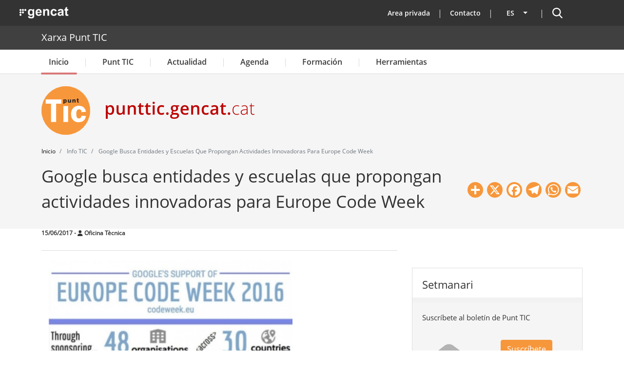

--- FILE ---
content_type: text/html; charset=UTF-8
request_url: https://punttic.gencat.cat/es/article/google-busca-entidades-y-escuelas-que-propongan
body_size: 25044
content:
<!DOCTYPE html>
<html lang="es" dir="ltr" prefix="og: https://ogp.me/ns#">
  <head>
    <meta charset="utf-8" />
<script>var _paq = _paq || [];(function(){var u=(("https:" == document.location.protocol) ? "https://matomo.colectic.coop/" : "https://matomo.colectic.coop/");_paq.push(["setSiteId", "164"]);_paq.push(["setTrackerUrl", u+"matomo.php"]);_paq.push(["setCustomUrl", "\/article\/google-busca-entitats-i-escoles-que-proposin"]);_paq.push(["setDoNotTrack", 1]);if (!window.matomo_search_results_active) {_paq.push(["trackPageView"]);}_paq.push(["setIgnoreClasses", ["no-tracking","colorbox"]]);_paq.push(["enableLinkTracking"]);var d=document,g=d.createElement("script"),s=d.getElementsByTagName("script")[0];g.type="text/javascript";g.defer=true;g.async=true;g.src=u+"matomo.js";s.parentNode.insertBefore(g,s);})();</script>
<meta name="description" content="Ofrece ayudas de hasta 2.500 euros a las organizaciones que deseen realizar actividades educativas en el marco de Europa Code Week 2017, que tendrá lugar del 7 al 22 de octubre." />
<meta name="abstract" content="Ofrece ayudas de hasta 2.500 euros a las organizaciones que deseen realizar actividades educativas en el marco de Europa Code Week 2017, que tendrá lugar del 7 al 22 de octubre." />
<meta name="keywords" content="Europe Code Week,Google" />
<meta name="geo.placename" content="Catalunya" />
<meta name="geo.position" content="41.82046;1.86768" />
<meta name="geo.region" content="ES-CT" />
<link rel="canonical" href="https://punttic.gencat.cat/es/article/google-busca-entidades-y-escuelas-que-propongan" />
<link rel="icon" href="https://punttic.gencat.cat/sites/default/files/favicon_0.ico" />
<link rel="icon" sizes="16x16" href="https://punttic.gencat.cat/sites/default/files/logotip_punttic-16x16.png" />
<link rel="icon" sizes="32x32" href="https://punttic.gencat.cat/sites/default/files/logotip_punttic-32x32.png" />
<link rel="icon" sizes="96x96" href="https://punttic.gencat.cat/sites/default/files/logotip_punttic-96x96.png" />
<link rel="icon" sizes="192x192" href="https://punttic.gencat.cat/sites/default/files/logotip_punttic-192x192.png" />
<link rel="apple-touch-icon" href="https://punttic.gencat.cat/sites/default/files/logotip_punttic-60x60.png" />
<link rel="apple-touch-icon" sizes="72x72" href="https://punttic.gencat.cat/sites/default/files/logotip_punttic-72x72.png" />
<link rel="apple-touch-icon" sizes="76x76" href="https://punttic.gencat.cat/sites/default/files/logotip_punttic-76x76.png" />
<link rel="apple-touch-icon" sizes="114x114" href="https://punttic.gencat.cat/sites/default/files/logotip_punttic-114x114.png" />
<link rel="apple-touch-icon" sizes="120x120" href="https://punttic.gencat.cat/sites/default/files/logotip_punttic-120x120.png" />
<link rel="apple-touch-icon" sizes="144x144" href="https://punttic.gencat.cat/sites/default/files/logotip_punttic-144x144.png" />
<link rel="apple-touch-icon" sizes="152x152" href="https://punttic.gencat.cat/sites/default/files/logotip_punttic-152x152.png" />
<link rel="apple-touch-icon" sizes="180x180" href="https://punttic.gencat.cat/sites/default/files/logotip_punttic-180x180.png" />
<meta property="og:site_name" content="Xarxa Punt TIC" />
<meta property="og:url" content="https://punttic.gencat.cat/es/article/google-busca-entidades-y-escuelas-que-propongan" />
<meta property="og:title" content="Google busca entidades y escuelas que propongan actividades innovadoras para Europe Code Week | Xarxa Punt TIC" />
<meta property="og:description" content="Ofrece ayudas de hasta 2.500 euros a las organizaciones que deseen realizar actividades educativas en el marco de Europa Code Week 2017, que tendrá lugar del 7 al 22 de octubre." />
<meta property="og:image" content="https://punttic.gencat.cat/sites/default/files/styles/imatge1200x630/public/tumblr_inline_oqpw0mxxv81ttjavp_500.jpg?itok=WF3KdcJl" />
<meta property="og:image:url" content="https://punttic.gencat.cat/sites/default/files/styles/imatge1200x630/public/tumblr_inline_oqpw0mxxv81ttjavp_500.jpg?itok=WF3KdcJl" />
<meta property="og:image:width" content="1200" />
<meta property="og:image:height" content="630" />
<meta property="og:see_also" content="" />
<meta property="og:see_also" content="" />
<meta property="og:see_also" content="" />
<meta property="og:locale" content="ca_ES" />
<meta property="article:tag" content="Europe Code Week" />
<meta property="article:tag" content="Google" />
<meta property="article:published_time" content="2017-06-15T08:12:06+02:00" />
<meta property="article:modified_time" content="2022-03-28T12:07:01+02:00" />
<meta property="video:tag" content="Europe Code Week" />
<meta property="video:tag" content="Google" />
<meta name="dcterms.title" content="Google busca entidades y escuelas que propongan actividades innovadoras para Europe Code Week | Xarxa Punt TIC" />
<meta property="fb:admins" content="145310582218244" />
<meta name="twitter:card" content="summary_large_image" />
<meta name="twitter:description" content="Ofrece ayudas de hasta 2.500 euros a las organizaciones que deseen realizar actividades educativas en el marco de Europa Code Week 2017, que tendrá lugar del 7 al 22 de octubre." />
<meta name="twitter:title" content="Google busca entidades y escuelas que propongan actividades innovadoras para Europe Code Week" />
<meta name="twitter:site" content="@punttic" />
<meta name="twitter:site:id" content="14843064" />
<meta name="twitter:creator" content="@punttic" />
<meta name="twitter:creator:id" content="14843064" />
<meta name="twitter:image" content="https://punttic.gencat.cat/sites/default/files/styles/imatge1200x630/public/tumblr_inline_oqpw0mxxv81ttjavp_500.jpg?itok=WF3KdcJl" />
<meta name="google-site-verification" content="HK1gNDzUZ1B3680v5YuOhKXkerxooYWoFHT9xm6tW-U" />
<meta name="audience" content="all" />
<meta name="thumbnail" content="https://punttic.gencat.cat/sites/default/files/styles/imatge1200x630/public/tumblr_inline_oqpw0mxxv81ttjavp_500.jpg?itok=WF3KdcJl" />
<meta name="Generator" content="Drupal 10 (https://www.drupal.org)" />
<meta name="MobileOptimized" content="width" />
<meta name="HandheldFriendly" content="true" />
<meta name="viewport" content="width=device-width, initial-scale=1, shrink-to-fit=no" />
<script type="application/ld+json">{
    "@context": "https://schema.org",
    "@graph": [
        {
            "@type": "Article",
            "name": "Google busca entidades y escuelas que propongan actividades innovadoras para Europe Code Week",
            "headline": "Google busca entidades y escuelas que propongan actividades innovadoras para Europe Code Week | Xarxa Punt TIC",
            "description": "Ofrece ayudas de hasta 2.500 euros a las organizaciones que deseen realizar actividades educativas en el marco de Europa Code Week 2017, que tendrá lugar del 7 al 22 de octubre.",
            "about": [
                "Europe Code Week",
                "Google"
            ],
            "image": {
                "@type": "ImageObject",
                "representativeOfPage": "True",
                "url": "https://punttic.gencat.cat/sites/default/files/styles/imatge1200x630/public/tumblr_inline_oqpw0mxxv81ttjavp_500.jpg?itok=WF3KdcJl",
                "width": "1200",
                "height": "630"
            },
            "datePublished": "2017-06-15T08:12:06+02:00",
            "isAccessibleForFree": "True",
            "dateModified": "2022-03-28T12:07:01+02:00",
            "author": {
                "@type": "Organization",
                "@id": "https://punttic.gencat.cat",
                "url": "https://punttic.gencat.cat",
                "sameAs": [
                    "https://www.facebook.com/xarxapunttic",
                    "https://twitter.com/punttic",
                    "https://www.instagram.com/xarxa_punttic",
                    "https://www.youtube.com/user/punttic",
                    "https://www.linkedin.com/company/punt-tic",
                    "https://t.me/xarxapunttic"
                ],
                "logo": {
                    "@type": "ImageObject",
                    "url": "https://punttic.gencat.cat/sites/default/files/logotip_punttic-180x180.png",
                    "width": "180",
                    "height": "180"
                }
            },
            "publisher": {
                "@type": "Organization",
                "@id": "https://punttic.gencat.cat",
                "name": "Xarxa Punt TIC",
                "url": "https://punttic.gencat.cat",
                "sameAs": [
                    "https://www.facebook.com/xarxapunttic",
                    "https://twitter.com/punttic",
                    "https://www.instagram.com/xarxa_punttic",
                    "https://www.youtube.com/user/punttic",
                    "https://www.linkedin.com/company/punt-tic",
                    "https://t.me/xarxapunttic"
                ],
                "logo": {
                    "@type": "ImageObject",
                    "url": "https://punttic.gencat.cat/sites/default/files/logotip_punttic-180x180.png",
                    "width": "180",
                    "height": "180"
                }
            },
            "mainEntityOfPage": "https://punttic.gencat.cat/es/article/google-busca-entidades-y-escuelas-que-propongan"
        }
    ]
}</script>
<meta http-equiv="x-ua-compatible" content="ie=edge" />
<link rel="alternate" hreflang="x-default" href="https://punttic.gencat.cat/article/google-busca-entitats-i-escoles-que-proposin" />
<link rel="alternate" hreflang="ca" href="https://punttic.gencat.cat/article/google-busca-entitats-i-escoles-que-proposin" />
<link rel="alternate" hreflang="es" href="https://punttic.gencat.cat/es/article/google-busca-entidades-y-escuelas-que-propongan" />
<link rel="alternate" hreflang="en" href="https://punttic.gencat.cat/en/article/google-seeks-organizations-and-schools-propose" />
<script>window.a2a_config=window.a2a_config||{};a2a_config.callbacks=[];a2a_config.overlays=[];a2a_config.templates={};a2a_config.icon_color = "#F7973B";
a2a_config.color_bg = "ffffff";
a2a_config.color_main = "ffffff";
a2a_config.color_border = "F7973B";
a2a_config.color_link_text = "000000";
a2a_config.color_link_text_hover = "F7973B";</script>
<style>.a2a_svg { border-radius: 50px !important; }</style>

    <title>Google busca entidades y escuelas que propongan actividades innovadoras para Europe Code Week | Xarxa Punt TIC</title>
    <meta name="DCSext.wt_departament" content="Presidencia">
    <meta name="DCSext.wt_web1" content="PUNTTIC">
    <link rel="stylesheet" media="all" href="/sites/default/files/css/css_IxEDl9H9-TXJgNN4aeZQ2zZq2ONpB67P6HAx4zsAg94.css?delta=0&amp;language=es&amp;theme=punttic_barrio&amp;include=[base64]" />
<link rel="stylesheet" media="all" href="https://use.fontawesome.com/releases/v6.5.2/css/all.css" />
<link rel="stylesheet" media="all" href="https://use.fontawesome.com/releases/v6.5.2/css/v4-shims.css" />
<link rel="stylesheet" media="all" href="/sites/default/files/css/css_vfEz9eoDpNVNPUxKDnMQABs2rwIF4NCiVaiEkMcOdxo.css?delta=3&amp;language=es&amp;theme=punttic_barrio&amp;include=[base64]" />
<link rel="stylesheet" media="all" href="/sites/default/files/css/css_uDUavysLy4J7puFkq8MDiwj3w09m4P333fCW87iAl_w.css?delta=4&amp;language=es&amp;theme=punttic_barrio&amp;include=[base64]" />
<link rel="stylesheet" media="all" href="//use.fontawesome.com/releases/v6.7.2/css/all.css" />
<link rel="stylesheet" media="all" href="/sites/default/files/css/css_ryIFnzKHN0O4e5NWoRm44xDkHC0Jtbc-TpbVi3hI8DQ.css?delta=6&amp;language=es&amp;theme=punttic_barrio&amp;include=[base64]" />
<link rel="stylesheet" media="print" href="/sites/default/files/css/css_LDqd3hoCC3febqkyGRa0ZTJOhrXqmtL8Ap0WsdkC6_k.css?delta=7&amp;language=es&amp;theme=punttic_barrio&amp;include=[base64]" />

    <script type="application/json" data-drupal-selector="drupal-settings-json">{"path":{"baseUrl":"\/","pathPrefix":"es\/","currentPath":"node\/14195","currentPathIsAdmin":false,"isFront":false,"currentLanguage":"es"},"pluralDelimiter":"\u0003","suppressDeprecationErrors":true,"responsive_menu":{"position":"left","theme":"theme-light","pagedim":"none","modifyViewport":true,"use_bootstrap":false,"breakpoint":"(min-width: 960px)","drag":true},"iframeResizer":{"advanced":{"targetSelectors":".iframe-matomo","override_defaults":false,"options":{"log":false,"heightCalculationMethod":"bodyOffset","widthCalculationMethod":"scroll","autoResize":true,"bodyBackground":"","bodyMargin":"","inPageLinks":false,"interval":32,"maxHeight":-1,"maxWidth":-1,"minHeight":0,"minWidth":0,"resizeFrom":"parent","scrolling":false,"sizeHeight":true,"sizeWidth":false,"tolerance":0}}},"matomo":{"disableCookies":false,"trackMailto":true},"simple_popup_blocks":{"settings":[]},"cookies":{"cookiesjsr":{"config":{"cookie":{"name":"cookiesjsr","expires":31536000000,"domain":"","sameSite":"Lax","secure":true},"library":{"libBasePath":"https:\/\/cdn.jsdelivr.net\/gh\/jfeltkamp\/cookiesjsr@1\/dist","libPath":"https:\/\/cdn.jsdelivr.net\/gh\/jfeltkamp\/cookiesjsr@1\/dist\/cookiesjsr.min.js","scrollLimit":250},"callback":{"method":"post","url":"\/es\/cookies\/consent\/callback.json","headers":[]},"interface":{"openSettingsHash":"#editCookieSettings","showDenyAll":true,"denyAllOnLayerClose":false,"settingsAsLink":false,"availableLangs":["ca","es","en"],"defaultLang":"ca","groupConsent":false,"cookieDocs":true}},"services":{"tecniques":{"id":"tecniques","services":[{"key":"functional","type":"tecniques","name":"cookiesjsr","info":{"value":"\u003Cp\u003ECookie pr\u00f2pia t\u00e8cnica i estrictament necess\u00e0ria que cont\u00e9 el valor de si s\u0027ha acceptat la instal\u00b7laci\u00f3 de cookies. Caduca en 1 any des de l\u0027\u00faltima actualitzaci\u00f3. Te una durada de 3 mesos.\u003C\/p\u003E","format":"full_html"},"uri":"","needConsent":false},{"key":"phpsessid","type":"tecniques","name":"PHPSESSID","info":{"value":"\u003Cp\u003ECookie t\u00e8cnica i estrictament necess\u00e0ria que cont\u00e9 l\u0027identificador de la sessi\u00f3. S\u0027elimina en tancar el navegador.\u003C\/p\u003E","format":"filtered_html"},"uri":"","needConsent":false}],"weight":50},"analitiques":{"id":"analitiques","services":[{"key":"pk_id","type":"analitiques","name":"_pk_id","info":{"value":"\u003Cp\u003ECookie de Matomo. Emmagatzema un identificador de visitant \u00fanic. \u0026nbsp;An\u00e0lisi de llocs web de primera part. Te una durada de 13 mesos.\u003C\/p\u003E","format":"filtered_html"},"uri":"","needConsent":true},{"key":"pk_id_appid_domainhash","type":"analitiques","name":"_pk_id.\u003CappID\u003E.\u003CdomainHash\u003E","info":{"value":"","format":"filtered_html"},"uri":"","needConsent":true},{"key":"pk_ref","type":"analitiques","name":"_pk_ref","info":{"value":"\u003Cp\u003ECookie de Matomo. Emmagatzema informaci\u00f3 d\u0027atribuci\u00f3 (el referent que va portar el visitant al lloc web). An\u00e0lisi de llocs web de primera part. Te una durada de 6 mesos.\u003C\/p\u003E","format":"filtered_html"},"uri":"","needConsent":true},{"key":"pk_ses","type":"analitiques","name":"_pk_ses","info":{"value":"\u003Cp\u003ECookie de Matomo. La galeta de sessi\u00f3 emmagatzema temporalment les dades de la visita. An\u00e0lisi de llocs web de primera part. Te una durada de 13 mesos.\u003C\/p\u003E","format":"filtered_html"},"uri":"","needConsent":true},{"key":"pk_ses_appid_domainhash","type":"analitiques","name":"_pk_ses.\u003CappID\u003E.\u003CdomainHash\u003E","info":{"value":"","format":"filtered_html"},"uri":"","needConsent":true},{"key":"pk_testcookie","type":"analitiques","name":"_pk_testcookie","info":{"value":"\u003Cp\u003ECookie de Matomo. Galeta temporal per comprovar si el navegador d\u0027un visitant admet cookies (establert nom\u00e9s a Internet Explorer). An\u00e0lisi de llocs web de primera part. Galeta temporal que caduca gaireb\u00e9 immediatament despr\u00e9s de ser configurada.\u003C\/p\u003E","format":"filtered_html"},"uri":"","needConsent":true},{"key":"ppms_privacy__appid","type":"analitiques","name":"ppms_privacy_\u003CappID\u003E","info":{"value":"","format":"filtered_html"},"uri":"","needConsent":true},{"key":"stg_externalreferrer","type":"analitiques","name":"stg_externalReferrer","info":{"value":"","format":"filtered_html"},"uri":"","needConsent":true},{"key":"stg_fired___conditionid","type":"analitiques","name":"stg_fired__\u003CconditionID\u003E","info":{"value":"","format":"filtered_html"},"uri":"","needConsent":true},{"key":"stg_last_interaction","type":"analitiques","name":"stg_last_interaction","info":{"value":"","format":"filtered_html"},"uri":"","needConsent":true},{"key":"stg_optout","type":"analitiques","name":"_stg_optout","info":{"value":"","format":"filtered_html"},"uri":"","needConsent":true},{"key":"stg_pk_campaign","type":"analitiques","name":"stg_pk_campaign","info":{"value":"","format":"filtered_html"},"uri":"","needConsent":true},{"key":"stg_returning_visitor","type":"analitiques","name":"stg_returning_visitor","info":{"value":"","format":"filtered_html"},"uri":"","needConsent":true},{"key":"stg_traffic_source_priority","type":"analitiques","name":"stg_traffic_source_priority","info":{"value":"","format":"filtered_html"},"uri":"","needConsent":true},{"key":"stg_utm_campaign","type":"analitiques","name":"stg_utm_campaign","info":{"value":"","format":"filtered_html"},"uri":"","needConsent":true}],"weight":50}},"translation":{"_core":{"default_config_hash":"PpB_t3-mnEd5Lckhxc9rfquSMa0CndPslGvJZlcg61E"},"langcode":"ca","bannerText":"Aquest web utilitza galetes (cookies)\r\n\r\nUtilitzem galetes per oferir-te una millor experi\u00e8ncia, analitzar el tr\u00e0nsit i personalitzar el contingut mostrat. Pots acceptar totes les galetes o configurar-les.","privacyPolicy":"Pol\u00edtica de privacitat","privacyUri":"https:\/\/web.gencat.cat\/ca\/ajuda\/avis_legal\/","imprint":"Av\u00eds legal","imprintUri":"https:\/\/web.gencat.cat\/ca\/ajuda\/avis_legal\/","cookieDocs":"Pol\u00edtica de cookies","cookieDocsUri":"\/es\/politica-de-cookies","officialWebsite":"Official website","denyAll":"Denegar todo","alwaysActive":"Siempre activo","settings":"Configuraci\u00f3 de les cookies","acceptAll":"Acceptar cookies","requiredCookies":"Cookies necess\u00e0ries","cookieSettings":"Configuraci\u00f3 de les cookies","close":"Cerrar","readMore":"Leer m\u00e1s","allowed":"Permitido","denied":"Denegado","settingsAllServices":"Configuraci\u00f3 de tots els serveis","saveSettings":"Guardar","default_langcode":"en","disclaimerText":"","disclaimerTextPosition":"above","processorDetailsLabel":"","processorLabel":"Empresa","processorWebsiteUrlLabel":"","processorPrivacyPolicyUrlLabel":"","processorCookiePolicyUrlLabel":"","processorContactLabel":"","placeholderAcceptAllText":"Accepta totes les cookies","tecniques":{"title":"Cookies t\u00e8cniques","details":"Aquestes cookies s\u00f3n importants per a donar-te acc\u00e9s segur a zones amb informaci\u00f3 personal o per a recon\u00e8ixer-te quan inicies sessi\u00f3."},"analitiques":{"title":"Cookies Anal\u00edtiques","details":"Permeten mesurar, de forma an\u00f2nima, el nombre de visites o l\u2019activitat. Gr\u00e0cies a elles podem millorar constantment la teva experi\u00e8ncia de navegaci\u00f3. Podr\u00e0s disposar d\u2019una millora cont\u00ednua en l\u2019experi\u00e8ncia de navegaci\u00f3."}}},"cookiesTexts":{"_core":{"default_config_hash":"PpB_t3-mnEd5Lckhxc9rfquSMa0CndPslGvJZlcg61E"},"langcode":"ca","bannerText":"Aquest web utilitza galetes (cookies)\r\n\r\nUtilitzem galetes per oferir-te una millor experi\u00e8ncia, analitzar el tr\u00e0nsit i personalitzar el contingut mostrat. Pots acceptar totes les galetes o configurar-les.","privacyPolicy":"Pol\u00edtica de privacitat","privacyUri":"https:\/\/web.gencat.cat\/ca\/ajuda\/avis_legal\/","imprint":"Av\u00eds legal","imprintUri":"https:\/\/web.gencat.cat\/ca\/ajuda\/avis_legal\/","cookieDocs":"Pol\u00edtica de cookies","cookieDocsUri":"\/node\/11783","officialWebsite":"Official website","denyAll":"Denegar todo","alwaysActive":"Siempre activo","settings":"Configuraci\u00f3 de les cookies","acceptAll":"Acceptar cookies","requiredCookies":"Cookies necess\u00e0ries","cookieSettings":"Configuraci\u00f3 de les cookies","close":"Cerrar","readMore":"Leer m\u00e1s","allowed":"Permitido","denied":"Denegado","settingsAllServices":"Configuraci\u00f3 de tots els serveis","saveSettings":"Guardar","default_langcode":"en","disclaimerText":"","disclaimerTextPosition":"above","processorDetailsLabel":"","processorLabel":"Empresa","processorWebsiteUrlLabel":"","processorPrivacyPolicyUrlLabel":"","processorCookiePolicyUrlLabel":"","processorContactLabel":"","placeholderAcceptAllText":"Accepta totes les cookies"},"services":{"functional":{"uuid":"b50cabfb-4e04-4222-8255-598219de355f","langcode":"ca","status":true,"dependencies":[],"_core":{"default_config_hash":"N-O3629vb-jExOxfM0FYcfPzEu6QVzgWHMm06jMERLg"},"id":"functional","label":"cookiesjsr","group":"tecniques","info":{"value":"\u003Cp\u003ECookie pr\u00f2pia t\u00e8cnica i estrictament necess\u00e0ria que cont\u00e9 el valor de si s\u0027ha acceptat la instal\u00b7laci\u00f3 de cookies. Caduca en 1 any des de l\u0027\u00faltima actualitzaci\u00f3. Te una durada de 3 mesos.\u003C\/p\u003E","format":"full_html"},"consentRequired":false,"purpose":"Acceptaci\u00f3 de les cookies","processor":"","processorContact":"","processorUrl":"","processorPrivacyPolicyUrl":"","processorCookiePolicyUrl":"","placeholderMainText":"Aquest contingut est\u00e0 bloquejat perqu\u00e8 no s\u0027han acceptat les galetes d\u0027an\u00e0lisi de matomo.","placeholderAcceptText":"Accepteu nom\u00e9s cookies de cookiesjsr"},"phpsessid":{"uuid":"3f89d2c6-646b-48d5-b952-c67674f0a2a6","langcode":"ca","status":true,"dependencies":[],"id":"phpsessid","label":"PHPSESSID","group":"tecniques","info":{"value":"\u003Cp\u003ECookie t\u00e8cnica i estrictament necess\u00e0ria que cont\u00e9 l\u0027identificador de la sessi\u00f3. S\u0027elimina en tancar el navegador.\u003C\/p\u003E","format":"filtered_html"},"consentRequired":false,"purpose":"Identificador de la sessi\u00f3","processor":"","processorContact":"","processorUrl":"","processorPrivacyPolicyUrl":"","processorCookiePolicyUrl":"","placeholderMainText":"Aquest contingut est\u00e0 bloquejat perqu\u00e8 no s\u0027han acceptat les galetes funcionals requerides.","placeholderAcceptText":"Accepteu nom\u00e9s les cookies de PHPSESSID"},"pk_id":{"uuid":"617f74c1-afac-4ecb-ab51-acd441442473","langcode":"ca","status":true,"dependencies":[],"id":"pk_id","label":"_pk_id","group":"analitiques","info":{"value":"\u003Cp\u003ECookie de Matomo. Emmagatzema un identificador de visitant \u00fanic. \u0026nbsp;An\u00e0lisi de llocs web de primera part. Te una durada de 13 mesos.\u003C\/p\u003E","format":"filtered_html"},"consentRequired":true,"purpose":"Emmagatzema un identificador de visitant \u00fanic","processor":"","processorContact":"","processorUrl":"","processorPrivacyPolicyUrl":"","processorCookiePolicyUrl":"","placeholderMainText":"Aquest contingut est\u00e0 bloquejat perqu\u00e8 no s\u0027han acceptat les galetes d\u0027an\u00e0lisi de matomo.","placeholderAcceptText":"Accepteu nom\u00e9s les cookies de _pk_id"},"pk_id_appid_domainhash":{"uuid":"2393f657-5fd6-4612-b9cf-02b3eca26dd6","langcode":"ca","status":true,"dependencies":[],"id":"pk_id_appid_domainhash","label":"_pk_id.\u003CappID\u003E.\u003CdomainHash\u003E","group":"analitiques","info":{"value":"","format":"filtered_html"},"consentRequired":true,"purpose":"S\u0027utilitza per recon\u00e8ixer els visitants i mantenir les diverses propietats que han definit.","processor":"","processorContact":"","processorUrl":"","processorPrivacyPolicyUrl":"","processorCookiePolicyUrl":"https:\/\/web.gencat.cat\/ca\/ajuda\/politica-de-galetes\/","placeholderMainText":"Aquest contingut est\u00e0 bloquejat perqu\u00e8 no s\u0027han acceptat les galetes PIWIK PRO.","placeholderAcceptText":"Accepteu nom\u00e9s cookies de PIWIK PRO"},"pk_ref":{"uuid":"805e0cc3-1146-404f-b46a-2c6631b2ef44","langcode":"ca","status":true,"dependencies":[],"id":"pk_ref","label":"_pk_ref","group":"analitiques","info":{"value":"\u003Cp\u003ECookie de Matomo. Emmagatzema informaci\u00f3 d\u0027atribuci\u00f3 (el referent que va portar el visitant al lloc web). An\u00e0lisi de llocs web de primera part. Te una durada de 6 mesos.\u003C\/p\u003E","format":"filtered_html"},"consentRequired":true,"purpose":"Emmagatzema informaci\u00f3 d\u0027atribuci\u00f3.","processor":"","processorContact":"","processorUrl":"","processorPrivacyPolicyUrl":"","processorCookiePolicyUrl":"","placeholderMainText":"Aquest contingut est\u00e0 bloquejat perqu\u00e8 no s\u0027han acceptat les galetes d\u0027","placeholderAcceptText":"Accepteu nom\u00e9s les cookies de _pk_ref"},"pk_ses":{"uuid":"2c266bfd-9c3c-476c-9446-18b8556bc102","langcode":"ca","status":true,"dependencies":[],"id":"pk_ses","label":"_pk_ses","group":"analitiques","info":{"value":"\u003Cp\u003ECookie de Matomo. La galeta de sessi\u00f3 emmagatzema temporalment les dades de la visita. An\u00e0lisi de llocs web de primera part. Te una durada de 13 mesos.\u003C\/p\u003E","format":"filtered_html"},"consentRequired":true,"purpose":"Emmagatzema temporalment les dades de la visita","processor":"","processorContact":"","processorUrl":"","processorPrivacyPolicyUrl":"","processorCookiePolicyUrl":"","placeholderMainText":"Aquest contingut est\u00e0 bloquejat perqu\u00e8 no s\u0027han acceptat les galetes d\u0027an\u00e0lisi de matomo.","placeholderAcceptText":"Accepteu nom\u00e9s cookies de _pk_ses"},"pk_ses_appid_domainhash":{"uuid":"ce9dcf6f-5d3b-4c13-979d-9b9d9ed5f0b2","langcode":"ca","status":true,"dependencies":[],"id":"pk_ses_appid_domainhash","label":"_pk_ses.\u003CappID\u003E.\u003CdomainHash\u003E","group":"analitiques","info":{"value":"","format":"filtered_html"},"consentRequired":true,"purpose":"Mostra la sessi\u00f3 activa del visitant. ","processor":"","processorContact":"","processorUrl":"","processorPrivacyPolicyUrl":"","processorCookiePolicyUrl":"https:\/\/web.gencat.cat\/ca\/ajuda\/politica-de-galetes\/","placeholderMainText":"Aquest contingut est\u00e0 bloquejat perqu\u00e8 no s\u0027han acceptat les galetes d\u0027an\u00e0lisi de PIWIK PRO","placeholderAcceptText":"Accepteu nom\u00e9s cookies de PIWIK PRO"},"pk_testcookie":{"uuid":"00a0a561-b170-4477-9e13-b714d9c52ef0","langcode":"ca","status":true,"dependencies":[],"id":"pk_testcookie","label":"_pk_testcookie","group":"analitiques","info":{"value":"\u003Cp\u003ECookie de Matomo. Galeta temporal per comprovar si el navegador d\u0027un visitant admet cookies (establert nom\u00e9s a Internet Explorer). An\u00e0lisi de llocs web de primera part. Galeta temporal que caduca gaireb\u00e9 immediatament despr\u00e9s de ser configurada.\u003C\/p\u003E","format":"filtered_html"},"consentRequired":true,"purpose":"Comprova si el navegador d\u0027un visitant admet cookies","processor":"","processorContact":"","processorUrl":"","processorPrivacyPolicyUrl":"","processorCookiePolicyUrl":"","placeholderMainText":"Aquest contingut est\u00e0 bloquejat perqu\u00e8 no s\u0027han acceptat les galetes d\u0027an\u00e0lisi de matomo.","placeholderAcceptText":"Accepteu nom\u00e9s les cookies de _pk_testcookie"},"ppms_privacy__appid":{"uuid":"79c76daa-6e54-4971-9318-ba3d886aba3d","langcode":"ca","status":true,"dependencies":[],"id":"ppms_privacy__appid","label":"ppms_privacy_\u003CappID\u003E","group":"analitiques","info":{"value":"","format":"filtered_html"},"consentRequired":true,"purpose":"Emmagatzema el consentiment del visitant per a la recollida i l\u0027\u00fas de dades.","processor":"","processorContact":"","processorUrl":"","processorPrivacyPolicyUrl":"","processorCookiePolicyUrl":"https:\/\/web.gencat.cat\/ca\/ajuda\/politica-de-galetes\/","placeholderMainText":"Aquest contingut est\u00e0 bloquejat perqu\u00e8 no s\u0027han acceptat les galetes d\u0027an\u00e0lisi de PIWIK PRO","placeholderAcceptText":"Accepteu nom\u00e9s cookies de PIWIK PRO"},"stg_externalreferrer":{"uuid":"287f0db0-528d-4f9b-8964-619616fa03a5","langcode":"ca","status":true,"dependencies":[],"id":"stg_externalreferrer","label":"stg_externalReferrer","group":"analitiques","info":{"value":"","format":"filtered_html"},"consentRequired":true,"purpose":"Emmagatzema l\u0027URL del lloc que ha esmentat el lloc web al visitant.","processor":"","processorContact":"","processorUrl":"","processorPrivacyPolicyUrl":"","processorCookiePolicyUrl":"https:\/\/web.gencat.cat\/ca\/ajuda\/politica-de-galetes\/","placeholderMainText":"Aquest contingut est\u00e0 bloquejat perqu\u00e8 no s\u0027han acceptat les galetes d\u0027an\u00e0lisi de PIWIK PRO","placeholderAcceptText":"Accepteu nom\u00e9s cookies de PIWIK PRO"},"stg_fired___conditionid":{"uuid":"49279e2d-eafd-4dd0-8c16-7e71f49a24e6","langcode":"ca","status":true,"dependencies":[],"id":"stg_fired___conditionid","label":"stg_fired__\u003CconditionID\u003E","group":"analitiques","info":{"value":"","format":"filtered_html"},"consentRequired":true,"purpose":"Indica si s\u0027ha disparat la combinaci\u00f3 d\u0027etiqueta i desencadenant durant la sessi\u00f3 actual del visitant.","processor":"","processorContact":"","processorUrl":"","processorPrivacyPolicyUrl":"","processorCookiePolicyUrl":"https:\/\/web.gencat.cat\/ca\/ajuda\/politica-de-galetes\/","placeholderMainText":"Aquest contingut est\u00e0 bloquejat perqu\u00e8 no s\u0027han acceptat les galetes d\u0027an\u00e0lisi de PIWIK PRO","placeholderAcceptText":"Accepteu nom\u00e9s cookies de PIWIK PRO"},"stg_last_interaction":{"uuid":"47b3e34e-d9e7-46ed-9a25-558e2040d4db","langcode":"ca","status":true,"dependencies":[],"id":"stg_last_interaction","label":"stg_last_interaction","group":"analitiques","info":{"value":"","format":"filtered_html"},"consentRequired":true,"purpose":"Indica si l\u0027\u00faltima sessi\u00f3 del visitant encara s\u0027est\u00e0 executant o si se n\u0027ha iniciat una de nova.","processor":"","processorContact":"","processorUrl":"","processorPrivacyPolicyUrl":"","processorCookiePolicyUrl":"https:\/\/web.gencat.cat\/ca\/ajuda\/politica-de-galetes\/","placeholderMainText":"Aquest contingut est\u00e0 bloquejat perqu\u00e8 no s\u0027han acceptat les galetes d\u0027an\u00e0lisi de PIWIK PRO","placeholderAcceptText":"Accepteu nom\u00e9s cookies de PIWIK PRO"},"stg_optout":{"uuid":"b9dad7c2-353d-4ec8-9a33-66ae611ea875","langcode":"ca","status":true,"dependencies":[],"id":"stg_optout","label":"_stg_optout","group":"analitiques","info":{"value":"","format":"filtered_html"},"consentRequired":true,"purpose":"Ajuda a desactivar totes les etiquetes de seguiment al lloc.","processor":"","processorContact":"","processorUrl":"","processorPrivacyPolicyUrl":"","processorCookiePolicyUrl":"https:\/\/web.gencat.cat\/ca\/ajuda\/politica-de-galetes\/","placeholderMainText":"Aquest contingut est\u00e0 bloquejat perqu\u00e8 no s\u0027han acceptat les galetes d\u0027an\u00e0lisi de PIWIK PRO","placeholderAcceptText":"Accepteu nom\u00e9s cookies de PIWIK PRO"},"stg_pk_campaign":{"uuid":"1f7afb0f-0a32-408c-9cdd-6af5760c3b31","langcode":"ca","status":true,"dependencies":[],"id":"stg_pk_campaign","label":"stg_pk_campaign","group":"analitiques","info":{"value":"","format":"filtered_html"},"consentRequired":true,"purpose":"Emmagatzema el nom de la campanya que ha dirigit el visitant al lloc web.","processor":"","processorContact":"","processorUrl":"","processorPrivacyPolicyUrl":"","processorCookiePolicyUrl":"https:\/\/web.gencat.cat\/ca\/ajuda\/politica-de-galetes\/","placeholderMainText":"Aquest contingut est\u00e0 bloquejat perqu\u00e8 no s\u0027han acceptat les galetes d\u0027an\u00e0lisi de PIWIK PRO","placeholderAcceptText":"Accepteu nom\u00e9s cookies de PIWIK PRO"},"stg_returning_visitor":{"uuid":"9c215746-522d-4ce0-b30d-fe21c3d8a231","langcode":"ca","status":true,"dependencies":[],"id":"stg_returning_visitor","label":"stg_returning_visitor","group":"analitiques","info":{"value":"","format":"filtered_html"},"consentRequired":true,"purpose":"Indica si el visitant ha estat al lloc web abans.","processor":"","processorContact":"","processorUrl":"","processorPrivacyPolicyUrl":"","processorCookiePolicyUrl":"https:\/\/web.gencat.cat\/ca\/ajuda\/politica-de-galetes\/","placeholderMainText":"Aquest contingut est\u00e0 bloquejat perqu\u00e8 no s\u0027han acceptat les galetes d\u0027an\u00e0lisi de PIWIK PRO","placeholderAcceptText":"Accepteu nom\u00e9s cookies de PIWIK PRO"},"stg_traffic_source_priority":{"uuid":"c4343930-224e-4884-93e6-0bfa78c8843b","langcode":"ca","status":true,"dependencies":[],"id":"stg_traffic_source_priority","label":"stg_traffic_source_priority","group":"analitiques","info":{"value":"","format":"filtered_html"},"consentRequired":true,"purpose":"Emmagatzema el tipus de font de tr\u00e0nsit des de la qual el visitant ha arribat al lloc.","processor":"","processorContact":"","processorUrl":"","processorPrivacyPolicyUrl":"","processorCookiePolicyUrl":"https:\/\/web.gencat.cat\/ca\/ajuda\/politica-de-galetes\/","placeholderMainText":"Aquest contingut est\u00e0 bloquejat perqu\u00e8 no s\u0027han acceptat les galetes d\u0027an\u00e0lisi de PIWIK PRO","placeholderAcceptText":"Accepteu nom\u00e9s cookies de PIWIK PRO"},"stg_utm_campaign":{"uuid":"490c8105-337f-4558-93e1-3b884d09cc97","langcode":"ca","status":true,"dependencies":[],"id":"stg_utm_campaign","label":"stg_utm_campaign","group":"analitiques","info":{"value":"","format":"filtered_html"},"consentRequired":true,"purpose":"Emmagatzema el nom de la campanya que ha dirigit el visitant al lloc web.","processor":"","processorContact":"","processorUrl":"","processorPrivacyPolicyUrl":"","processorCookiePolicyUrl":"https:\/\/web.gencat.cat\/ca\/ajuda\/politica-de-galetes\/","placeholderMainText":"Aquest contingut est\u00e0 bloquejat perqu\u00e8 no s\u0027han acceptat les galetes d\u0027an\u00e0lisi de PIWIK PRO","placeholderAcceptText":"Accepteu nom\u00e9s cookies de PIWIK PRO"}},"groups":{"analitiques":{"uuid":"c0edbcf6-9c46-4762-941f-2f2cd14f5a49","langcode":"ca","status":true,"dependencies":[],"id":"analitiques","label":"Cookies Anal\u00edtiques","weight":50,"title":"Cookies Anal\u00edtiques","details":"Permeten mesurar, de forma an\u00f2nima, el nombre de visites o l\u2019activitat. Gr\u00e0cies a elles podem millorar constantment la teva experi\u00e8ncia de navegaci\u00f3. Podr\u00e0s disposar d\u2019una millora cont\u00ednua en l\u2019experi\u00e8ncia de navegaci\u00f3."},"personalitzacio":{"uuid":"92642089-1e79-4167-a952-9816888b3f15","langcode":"ca","status":true,"dependencies":[],"id":"personalitzacio","label":"Cookies de Personalitzaci\u00f3","weight":50,"title":"Cookies de Personalitzaci\u00f3","details":"Aquestes cookies estan relacionades amb caracter\u00edstiques generals com, per exemple, el navegador que utilitzes, i podr\u00e0s disposar d\u2019una experi\u00e8ncia i continguts personalitzats."},"publicitat":{"uuid":"69b239fe-72da-44e6-b88c-9b719894cca5","langcode":"ca","status":true,"dependencies":[],"id":"publicitat","label":"Cookies de Publicitat","weight":50,"title":"Cookies de Publicitat","details":"Permeten que la publicitat que et vam mostrar sigui personalitzada i rellevant per a tu. Gr\u00e0cies a aquestes cookies no veur\u00e0s anuncis que no t\u2019interessin. Podr\u00e0s disposar d\u2019una publicitat adaptada a tu i a les teves prefer\u00e8ncies."},"tecniques":{"uuid":"c0a4c79f-f837-41a0-813d-b7f09e68cb25","langcode":"ca","status":true,"dependencies":[],"id":"tecniques","label":"Cookies t\u00e8cniques","weight":50,"title":"Cookies t\u00e8cniques","details":"Aquestes cookies s\u00f3n importants per a donar-te acc\u00e9s segur a zones amb informaci\u00f3 personal o per a recon\u00e8ixer-te quan inicies sessi\u00f3."}}},"user":{"uid":0,"permissionsHash":"0540c96be7a8b891ea13c4d5588707516e7d49a88958470098deb847b7a5a642"}}</script>
<script src="/sites/default/files/js/js_cEEOUv6b2iVFnxBNoXl5eCGLAUcHu8oH0Rv7PVujmME.js?scope=header&amp;delta=0&amp;language=es&amp;theme=punttic_barrio&amp;include=[base64]"></script>
<script src="/modules/contrib/cookies/js/cookiesjsr.conf.js?v=10.5.1" defer></script>

    <link rel="stylesheet" media="all" href="/themes/custom/punttic_barrio/css/style.css" />
<link rel="stylesheet" media="all" href="/themes/custom/punttic_barrio/css/colors.css" />

<script type="text/javascript">
(function(window, document, dataLayerName, id) {
window[dataLayerName]=window[dataLayerName]||[],window[dataLayerName].push({start:(new Date).getTime(),event:"stg.start"});var scripts=document.getElementsByTagName('script')[0],tags=document.createElement('script');
function stgCreateCookie(a,b,c){var d="";if(c){var e=new Date;e.setTime(e.getTime()+24*c*60*60*1e3),d="; expires="+e.toUTCString();f="; SameSite=Strict"}document.cookie=a+"="+b+d+f+"; path=/"}
var isStgDebug=(window.location.href.match("stg_debug")||document.cookie.match("stg_debug"))&&!window.location.href.match("stg_disable_debug");stgCreateCookie("stg_debug",isStgDebug?1:"",isStgDebug?14:-1);
var qP=[];dataLayerName!=="dataLayer"&&qP.push("data_layer_name="+dataLayerName),isStgDebug&&qP.push("stg_debug");var qPString=qP.length>0?("?"+qP.join("&")):"";
tags.async=!0,tags.src="https://gencat.containers.piwik.pro/"+id+".js"+qPString,scripts.parentNode.insertBefore(tags,scripts);
!function(a,n,i){a[n]=a[n]||{};for(var c=0;c<i.length;c++)!function(i){a[n][i]=a[n][i]||{},a[n][i].api=a[n][i].api||function(){var a=[].slice.call(arguments,0);"string"==typeof a[0]&&window[dataLayerName].push({event:n+"."+i+":"+a[0],parameters:[].slice.call(arguments,1)})}}(i[c])}(window,"ppms",["tm","cm"]);
})(window, document, 'dataLayer', 'eb50131d-1482-4c39-a0fa-835d5e4dacd6');
</script>
  </head>
  <body class="layout-one-sidebar layout-sidebar-second page-node-14195 path-node node--type-nova-entrada">
    <a href="#main-content" class="visually-hidden focusable skip-link">
      Pasar al contenido principal
    </a>
    
      <div class="dialog-off-canvas-main-canvas" data-off-canvas-main-canvas>
    <div id="page-wrapper">
  <div id="page">
    <header id="header" class="header NG-main" role="banner" aria-label="Cabecera de sitio">
      
          <nav class="navbar" id="navbar-top">
          <div class="NG-container container">
            <section class="row region region-menu-mobil">
    <div id="block-responsivemenumobileicon" class="responsive-menu-toggle-wrapper responsive-menu-toggle block block-responsive-menu block-responsive-menu-toggle">
  
    
      <div class="shadow hidden-xs"></div>
    <div class="content">
      <a id="toggle-icon" class="toggle responsive-menu-toggle-icon" title="Menu" href="#off-canvas">
  <span class="icon"></span><span class="label">Menú</span>
</a>
    </div>

  </div>

  </section>

      		  <div class="NG-row-flex NG-row-flex--space-between">


            <div class="NG-col NG--pd15 NG-row-flex--vertical-lg NG-row-flex-row-reverse">
              <div class="NG-header__logo">
                <a href="https://web.gencat.cat/" target="_blank">
                  <span class="sr-only">. Obre en una nova finestra.</span>
                  <img class="NG-header__image" src="/themes/custom/punttic_barrio/images/logotip-gencat.svg" alt="Logotip de la Generalitat">
                </a>
              </div>
              <a class="NG-header__icon js-burguer-menu" role="button" tabindex="0" aria-expanded="false">
                <span class="sr-only">Menú></span>
              </a>
            </div>
                <section class="row col-auto align-right region region-secondary-menu">
    <nav role="navigation" aria-labelledby="block-top-menu" id="block-top" class="col-auto block block-menu navigation menu--top">
            
  <h2 class="visually-hidden" id="block-top-menu">top</h2>
  

        
                  <ul class="clearfix nav" data-component-id="bootstrap_barrio:menu">
                    <li class="nav-item">
                <a href="/es/user/login" title="Area privada" class="nav-link nav-link--es-user-login" data-drupal-link-system-path="user/login">Area privada</a>
              </li>
                <li class="nav-item">
                <a href="/es/contacto" title="Contacto" class="nav-link nav-link--es-contacto" data-drupal-link-system-path="node/17691">Contacto</a>
              </li>
        </ul>
  



  </nav>
<div id="block-punttic-barrio-dropdownlanguagecontingut" class="col-auto block block-dropdown-language block-dropdown-languagelanguage-interface">
  
    
      <div class="shadow hidden-xs"></div>
    <div class="content">
      

  <div class="dropbutton-wrapper"><div class="dropbutton-widget"><ul class="dropdown-language-item dropbutton"><li class="es"><span class="language-link active-language">ES</span></li><li class="ca"><a href="/article/google-busca-entitats-i-escoles-que-proposin" class="language-link" hreflang="ca">CA</a></li><li class="en"><a href="/en/article/google-seeks-organizations-and-schools-propose" class="language-link" hreflang="en">EN</a></li></ul></div></div>
    </div>

  </div>
<div id="block-iconacercador" class="col-auto block-content-basic block block-block-content block-block-contentc7a113ab-868f-4cdd-934c-bd6ed69056d2">
  
    
      <div class="shadow hidden-xs"></div>
    <div class="content">
      
            <div class="clearfix text-formatted field field--name-body field--type-text-with-summary field--label-hidden field__item"><a href="/es/search/node"><span class="sr-only">Buscador</span></a></div>
      
    </div>

  </div>

  </section>

              
                        </div>
        </div>
          </nav>





          <nav class="site-name NG-departament__background-wrapper">
            <div class="container">
              <h2 class="NG-departament__title">
  									<a href="/es" title="Xarxa Punt TIC">Xarxa Punt TIC</a>
  						</h2>
            </div>
          </nav>

            <div id="block-menusuperior" class="block-content-basic block block-block-content block-block-content5528a242-f0b4-48b8-a3a6-7ec105652149">
  
    
      <div class="shadow hidden-xs"></div>
    <div class="content">
      
            <div class="clearfix text-formatted field field--name-body field--type-text-with-summary field--label-hidden field__item"><header class="NG-header">
   <div id="hTContainer">
      <div class="fpca_capcalera_new">
         <div class="NG-header__container NG-header__container--relative">
            
            <!-- INICI MENU NAVEGACIO -->
            <div class="NG-navbar" style="">
               <div class="NG-container">
                  <div class="NG-row-flex NG-row-flex--vertical-md">
                     <ul class="NG-navbar__menu js-navbar__menu NG-navbar__menu--isMedium" style="">
                        <!-- ENLLAÇOS NIVELL 1 SENSE SUBMENU -->
                        <li class="NG-navbar__list NG-navbar__list--white NG-navbar__list--active NG-navbar__list--selected">
                           <a class="NG-navbar__link NG-navbar__link--noborder" target="_self" title="Menú&nbsp;Inicio" href="/es/">
                           Inicio</a>
                        </li>
                        <!-- ENLLAÇOS NIVELL 1 AMB SUBMENU -->
                        <li class="NG-navbar__list NG-navbar__list--white js-has-megamenu">
                           <a class="NG-navbar__link NG-navbar__link--noborder" target="_self" title="Menú&nbsp;Punt TIC" role="button" aria-expanded="false" tabindex="0">
                           Punt TIC</a>
                           <div class="NG-megamenu" style="max-height: 0px; padding-top: 0px; padding-bottom: 0px;">
                              <div class="NG-megamenu__nav-self--wrapper-mobile">
                                 <div class="NG-megamenu__nav-self--top">
                                    <a class="NG-megamenu__nav-link-back js-NG-megamenu__nav-link-back" role="button">
                                    <span class="sr-only">Volver al nivel anterior</span>
                                    <span class="NG-megamenu__nav-link-back-trapezium"></span>
                                    </a>
                                    <a class="NG-megamenu__nav-link-self" href="/es/node/14" target="_self" title="Menú&nbsp;Punt TIC">
                                    <span>Accede a “</span>
                                    Punt TIC<span>”</span>
                                    <img src="/themes/custom/punttic_barrio/resources/fwkResponsives/fpca_capcalera/img/arrow-right-r.svg" alt="Icono de acceso">
                                    </a>
                                 </div>
                              </div>
                              <!-- DESKTOP START -->
                              <div class="NG-row-flex NG-row-flex--full-height js-NG-megamenu-wrapper">
                                 <div class="NG-col">
                                    <div class="NG-megamenu__nav-wrapper js-NG-simplebar" data-level="1" data-simplebar="init">
                                       <div class="simplebar-wrapper" style="margin: 0px;">
                                          <div class="simplebar-height-auto-observer-wrapper">
                                             <div class="simplebar-height-auto-observer"></div>
                                          </div>
                                          <div class="simplebar-mask">
                                             <div class="simplebar-offset" style="right: 0px; bottom: 0px;">
                                                <div class="simplebar-content-wrapper" style="height: auto; overflow: hidden;">
                                                   <div class="simplebar-content" style="padding: 0px;">
                                                      <ul class="NG-megamenu__nav">
                                                         <!-- ENLLAÇOS NIVELL 2 -->
                                                         <li class="NG-megamenu__nav-item">
                                                            <a class="" target="_self" title="La red Punt TIC" href="/es/node/14">
                                                            La red Punt TIC</a>
                                                            <div class="NG-megamenu__nav-wrapper js-NG-simplebar" data-level="2" data-simplebar="init">
                                                               <div class="simplebar-wrapper" style="margin: 0px;">
                                                                  <div class="simplebar-height-auto-observer-wrapper">
                                                                     <div class="simplebar-height-auto-observer"></div>
                                                                  </div>
                                                                  <div class="simplebar-mask">
                                                                     <div class="simplebar-offset" style="right: 0px; bottom: 0px;">
                                                                        <div class="simplebar-content-wrapper" style="height: auto; overflow: hidden;">
                                                                           <div class="simplebar-content" style="padding: 0px;">
                                                                              <div class="NG-megamenu__nav-self--top">
                                                                                 <div class="NG-megamenu__nav-self-wrapper">
                                                                                    <a class="NG-megamenu__nav-link-back js-NG-megamenu__nav-link-back" role="button" tabindex="0">
                                                                                    <span class="sr-only">Volver al nivel anterior</span>
                                                                                    <span class="NG-megamenu__nav-link-back-trapezium"></span>
                                                                                    </a>
                                                                                    <a class="NG-megamenu__nav-link-self" target="_self" title="La red Punt TIC" href="/es/node/14">
                                                                                    <span>Accede a “</span>
                                                                                    La red Punt TIC<span>”</span>
                                                                                    </a>
                                                                                 </div>
                                                                              </div>
                                                                              <!-- ENLLAÇOS NIVELL 3 -->
                                                                              <ul class="NG-megamenu__nav">
                                                                                 <!-- SELF NIVELL 2 -->
                                                                                 <li>
                                                                                    <div class="NG-megamenu__nav-self">
                                                                                       <a class="NG-megamenu__nav-link-self" target="_self" title="La red Punt TIC" href="/es/node/14">
                                                                                       <span>Accede a “</span>
                                                                                       La red Punt TIC<span>”</span>
                                                                                       <img src="/themes/custom/punttic_barrio/resources/fwkResponsives/fpca_capcalera/img/arrow-right-r.svg" alt="Icono de acceso">
                                                                                       </a>
                                                                                    </div>
                                                                                 </li>
                                                                              </ul>
                                                                           </div>
                                                                        </div>
                                                                     </div>
                                                                  </div>
                                                                  <div class="simplebar-placeholder" style="width: 0px; height: 0px;"></div>
                                                               </div>
                                                               <div class="simplebar-track simplebar-horizontal" style="visibility: hidden;">
                                                                  <div class="simplebar-scrollbar" style="width: 0px; display: none;"></div>
                                                               </div>
                                                               <div class="simplebar-track simplebar-vertical" style="visibility: hidden;">
                                                                  <div class="simplebar-scrollbar" style="height: 0px; display: none;"></div>
                                                               </div>
                                                            </div>
                                                         </li>
                                                         <!-- ENLLAÇOS NIVELL 2 -->
                                                         <li class="NG-megamenu__nav-item">
                                                            <a class="" target="_self" title="¿Qué es un Punt TIC??" href="/es/node/828">
                                                            ¿Qué es un Punt TIC?C??</a>
                                                            <div class="NG-megamenu__nav-wrapper js-NG-simplebar" data-level="2" data-simplebar="init">
                                                               <div class="simplebar-wrapper" style="margin: 0px;">
                                                                  <div class="simplebar-height-auto-observer-wrapper">
                                                                     <div class="simplebar-height-auto-observer"></div>
                                                                  </div>
                                                                  <div class="simplebar-mask">
                                                                     <div class="simplebar-offset" style="right: 0px; bottom: 0px;">
                                                                        <div class="simplebar-content-wrapper" style="height: auto; overflow: hidden;">
                                                                           <div class="simplebar-content" style="padding: 0px;">
                                                                              <div class="NG-megamenu__nav-self--top">
                                                                                 <div class="NG-megamenu__nav-self-wrapper">
                                                                                    <a class="NG-megamenu__nav-link-back js-NG-megamenu__nav-link-back" role="button" tabindex="0">
                                                                                    <span class="sr-only">Volver al nivel anterior</span>
                                                                                    <span class="NG-megamenu__nav-link-back-trapezium"></span>
                                                                                    </a>
                                                                                    <a class="NG-megamenu__nav-link-self" target="_self" title="¿Qué es un Punt TIC?C??" href="/es/node/828">
                                                                                    <span>Accede a “</span>
                                                                                    ¿Qué es un Punt TIC?C??<span>”</span>
                                                                                    </a>
                                                                                 </div>
                                                                              </div>
                                                                              <!-- ENLLAÇOS NIVELL 3 -->
                                                                              <ul class="NG-megamenu__nav">
                                                                                 <!-- SELF NIVELL 2 -->
                                                                                 <li>
                                                                                    <div class="NG-megamenu__nav-self">
                                                                                       <a class="NG-megamenu__nav-link-self" target="_self" title="¿Qué es un Punt TIC?C??" href="/es/node/828">
                                                                                       <span>Accede a “</span>
                                                                                       ¿Qué es un Punt TIC?C??<span>”</span>
                                                                                       <img src="/themes/custom/punttic_barrio/resources/fwkResponsives/fpca_capcalera/img/arrow-right-r.svg" alt="Icono de acceso">
                                                                                       </a>
                                                                                    </div>
                                                                                 </li>
                                                                              </ul>
                                                                           </div>
                                                                        </div>
                                                                     </div>
                                                                  </div>
                                                                  <div class="simplebar-placeholder" style="width: 0px; height: 0px;"></div>
                                                               </div>
                                                               <div class="simplebar-track simplebar-horizontal" style="visibility: hidden;">
                                                                  <div class="simplebar-scrollbar" style="width: 0px; display: none;"></div>
                                                               </div>
                                                               <div class="simplebar-track simplebar-vertical" style="visibility: hidden;">
                                                                  <div class="simplebar-scrollbar" style="height: 0px; display: none;"></div>
                                                               </div>
                                                            </div>
                                                         </li>
                                                         <!-- ENLLAÇOS NIVELL 2 -->
                                                         <li class="NG-megamenu__nav-item">
                                                            <a class="" target="_self" title="Adhesión a la red" href="/es/node/51">
                                                            Adhesión a la red</a>
                                                            <div class="NG-megamenu__nav-wrapper js-NG-simplebar" data-level="2" data-simplebar="init">
                                                               <div class="simplebar-wrapper" style="margin: 0px;">
                                                                  <div class="simplebar-height-auto-observer-wrapper">
                                                                     <div class="simplebar-height-auto-observer"></div>
                                                                  </div>
                                                                  <div class="simplebar-mask">
                                                                     <div class="simplebar-offset" style="right: 0px; bottom: 0px;">
                                                                        <div class="simplebar-content-wrapper" style="height: auto; overflow: hidden;">
                                                                           <div class="simplebar-content" style="padding: 0px;">
                                                                              <div class="NG-megamenu__nav-self--top">
                                                                                 <div class="NG-megamenu__nav-self-wrapper">
                                                                                    <a class="NG-megamenu__nav-link-back js-NG-megamenu__nav-link-back" role="button" tabindex="0">
                                                                                    <span class="sr-only">Volver al nivel anterior</span>
                                                                                    <span class="NG-megamenu__nav-link-back-trapezium"></span>
                                                                                    </a>
                                                                                    <a class="NG-megamenu__nav-link-self" target="_self" title="Adhesión a la red" href="/es/node/51">
                                                                                    <span>Accede a “</span>
                                                                                    Adhesión a la red<span>”</span>
                                                                                    </a>
                                                                                 </div>
                                                                              </div>
                                                                              <!-- ENLLAÇOS NIVELL 3 -->
                                                                              <ul class="NG-megamenu__nav">
                                                                                 <!-- SELF NIVELL 2 -->
                                                                                 <li>
                                                                                    <div class="NG-megamenu__nav-self">
                                                                                       <a class="NG-megamenu__nav-link-self" target="_self" title="Adhesión a la red" href="/es/node/51">
                                                                                       <span>Accede a “</span>
                                                                                       Adhesión a la red<span>”</span>
                                                                                       <img src="/themes/custom/punttic_barrio/resources/fwkResponsives/fpca_capcalera/img/arrow-right-r.svg" alt="Icono de acceso">
                                                                                       </a>
                                                                                    </div>
                                                                                 </li>
                                                                              </ul>
                                                                           </div>
                                                                        </div>
                                                                     </div>
                                                                  </div>
                                                                  <div class="simplebar-placeholder" style="width: 0px; height: 0px;"></div>
                                                               </div>
                                                               <div class="simplebar-track simplebar-horizontal" style="visibility: hidden;">
                                                                  <div class="simplebar-scrollbar" style="width: 0px; display: none;"></div>
                                                               </div>
                                                               <div class="simplebar-track simplebar-vertical" style="visibility: hidden;">
                                                                  <div class="simplebar-scrollbar" style="height: 0px; display: none;"></div>
                                                               </div>
                                                            </div>
                                                         </li>
                                                         <!-- ENLLAÇOS NIVELL 2 -->
                                                         <li class="NG-megamenu__nav-item">
                                                            <a class="" target="_self" title="Busca tu Punt TIC" href="/es/cercador_punttic/mapa">
                                                            Busca tu Punt TIC</a>
                                                            <div class="NG-megamenu__nav-wrapper js-NG-simplebar" data-level="2" data-simplebar="init">
                                                               <div class="simplebar-wrapper" style="margin: 0px;">
                                                                  <div class="simplebar-height-auto-observer-wrapper">
                                                                     <div class="simplebar-height-auto-observer"></div>
                                                                  </div>
                                                                  <div class="simplebar-mask">
                                                                     <div class="simplebar-offset" style="right: 0px; bottom: 0px;">
                                                                        <div class="simplebar-content-wrapper" style="height: auto; overflow: hidden;">
                                                                           <div class="simplebar-content" style="padding: 0px;">
                                                                              <div class="NG-megamenu__nav-self--top">
                                                                                 <div class="NG-megamenu__nav-self-wrapper">
                                                                                    <a class="NG-megamenu__nav-link-back js-NG-megamenu__nav-link-back" role="button" tabindex="0">
                                                                                    <span class="sr-only">Volver al nivel anterior</span>
                                                                                    <span class="NG-megamenu__nav-link-back-trapezium"></span>
                                                                                    </a>
                                                                                    <a class="NG-megamenu__nav-link-self" target="_self" title="Busca tu Punt TIC" href="/es/cercador_punttic/mapa">
                                                                                    <span>Accede a “</span>
                                                                                    Busca tu Punt TIC<span>”</span>
                                                                                    </a>
                                                                                 </div>
                                                                              </div>
                                                                              <!-- ENLLAÇOS NIVELL 3 -->
                                                                              <ul class="NG-megamenu__nav">
                                                                                 <!-- SELF NIVELL 2 -->
                                                                                 <li>
                                                                                    <div class="NG-megamenu__nav-self">
                                                                                       <a class="NG-megamenu__nav-link-self" target="_self" title="Busca tu Punt TIC" href="/es/cercador_punttic/mapa">
                                                                                       <span>Accede a “</span>
                                                                                       Busca tu Punt TIC<span>”</span>
                                                                                       <img src="/themes/custom/punttic_barrio/resources/fwkResponsives/fpca_capcalera/img/arrow-right-r.svg" alt="Icono de acceso">
                                                                                       </a>
                                                                                    </div>
                                                                                 </li>
                                                                              </ul>
                                                                           </div>
                                                                        </div>
                                                                     </div>
                                                                  </div>
                                                                  <div class="simplebar-placeholder" style="width: 0px; height: 0px;"></div>
                                                               </div>
                                                               <div class="simplebar-track simplebar-horizontal" style="visibility: hidden;">
                                                                  <div class="simplebar-scrollbar" style="width: 0px; display: none;"></div>
                                                               </div>
                                                               <div class="simplebar-track simplebar-vertical" style="visibility: hidden;">
                                                                  <div class="simplebar-scrollbar" style="height: 0px; display: none;"></div>
                                                               </div>
                                                            </div>
                                                         </li>
                                                         <!-- ENLLAÇOS NIVELL 2 -->
                                                         <li class="NG-megamenu__nav-item">
                                                            <a class="" target="_self" title="Oficina Técnica" href="/es/node/2213">
                                                            Oficina Técnica</a>
                                                            <div class="NG-megamenu__nav-wrapper js-NG-simplebar" data-level="2" data-simplebar="init">
                                                               <div class="simplebar-wrapper" style="margin: 0px;">
                                                                  <div class="simplebar-height-auto-observer-wrapper">
                                                                     <div class="simplebar-height-auto-observer"></div>
                                                                  </div>
                                                                  <div class="simplebar-mask">
                                                                     <div class="simplebar-offset" style="right: 0px; bottom: 0px;">
                                                                        <div class="simplebar-content-wrapper" style="height: auto; overflow: hidden;">
                                                                           <div class="simplebar-content" style="padding: 0px;">
                                                                              <div class="NG-megamenu__nav-self--top">
                                                                                 <div class="NG-megamenu__nav-self-wrapper">
                                                                                    <a class="NG-megamenu__nav-link-back js-NG-megamenu__nav-link-back" role="button" tabindex="0">
                                                                                    <span class="sr-only">Volver al nivel anterior</span>
                                                                                    <span class="NG-megamenu__nav-link-back-trapezium"></span>
                                                                                    </a>
                                                                                    <a class="NG-megamenu__nav-link-self" target="_self" title="Oficina Técnica" href="/es/node/2213">
                                                                                    <span>Accede a “</span>
                                                                                    Oficina Técnica<span>”</span>
                                                                                    </a>
                                                                                 </div>
                                                                              </div>
                                                                              <!-- ENLLAÇOS NIVELL 3 -->
                                                                              <ul class="NG-megamenu__nav">
                                                                                 <!-- SELF NIVELL 2 -->
                                                                                 <li>
                                                                                    <div class="NG-megamenu__nav-self">
                                                                                       <a class="NG-megamenu__nav-link-self" target="_self" title="Oficina Técnica" href="/es/node/2213">
                                                                                       <span>Accede a “</span>
                                                                                       Oficina Técnica<span>”</span>
                                                                                       <img src="/themes/custom/punttic_barrio/resources/fwkResponsives/fpca_capcalera/img/arrow-right-r.svg" alt="Icono de acceso">
                                                                                       </a>
                                                                                    </div>
                                                                                 </li>
                                                                              </ul>
                                                                           </div>
                                                                        </div>
                                                                     </div>
                                                                  </div>
                                                                  <div class="simplebar-placeholder" style="width: 0px; height: 0px;"></div>
                                                               </div>
                                                               <div class="simplebar-track simplebar-horizontal" style="visibility: hidden;">
                                                                  <div class="simplebar-scrollbar" style="width: 0px; display: none;"></div>
                                                               </div>
                                                               <div class="simplebar-track simplebar-vertical" style="visibility: hidden;">
                                                                  <div class="simplebar-scrollbar" style="height: 0px; display: none;"></div>
                                                               </div>
                                                            </div>
                                                         </li>
                                                         <!-- ENLLAÇOS NIVELL 2 -->
                                                         <li class="NG-megamenu__nav-item">
                                                            <a class="" target="_self" title="Catálogo de personas expertas" href="/es/cataleg-experts">
                                                            Catálogo de personas expertas</a>
                                                            <div class="NG-megamenu__nav-wrapper js-NG-simplebar" data-level="2" data-simplebar="init">
                                                               <div class="simplebar-wrapper" style="margin: 0px;">
                                                                  <div class="simplebar-height-auto-observer-wrapper">
                                                                     <div class="simplebar-height-auto-observer"></div>
                                                                  </div>
                                                                  <div class="simplebar-mask">
                                                                     <div class="simplebar-offset" style="right: 0px; bottom: 0px;">
                                                                        <div class="simplebar-content-wrapper" style="height: auto; overflow: hidden;">
                                                                           <div class="simplebar-content" style="padding: 0px;">
                                                                              <div class="NG-megamenu__nav-self--top">
                                                                                 <div class="NG-megamenu__nav-self-wrapper">
                                                                                    <a class="NG-megamenu__nav-link-back js-NG-megamenu__nav-link-back" role="button" tabindex="0">
                                                                                    <span class="sr-only">Volver al nivel anterior</span>
                                                                                    <span class="NG-megamenu__nav-link-back-trapezium"></span>
                                                                                    </a>
                                                                                    <a class="NG-megamenu__nav-link-self" target="_self" title="Catálogo de personas expertas" href="/es/cataleg-experts">
                                                                                    <span>Accede a “</span>
                                                                                    Catálogo de personas expertas<span>”</span>
                                                                                    </a>
                                                                                 </div>
                                                                              </div>
                                                                              <!-- ENLLAÇOS NIVELL 3 -->
                                                                              <ul class="NG-megamenu__nav">
                                                                                 <!-- SELF NIVELL 2 -->
                                                                                 <li>
                                                                                    <div class="NG-megamenu__nav-self">
                                                                                       <a class="NG-megamenu__nav-link-self" target="_self" title="Catálogo de personas expertas" href="/es/cataleg-experts">
                                                                                       <span>Accede a “</span>
                                                                                       Catálogo de personas expertas<span>”</span>
                                                                                       <img src="/themes/custom/punttic_barrio/resources/fwkResponsives/fpca_capcalera/img/arrow-right-r.svg" alt="Icono de acceso">
                                                                                       </a>
                                                                                    </div>
                                                                                 </li>
                                                                              </ul>
                                                                           </div>
                                                                        </div>
                                                                     </div>
                                                                  </div>
                                                                  <div class="simplebar-placeholder" style="width: 0px; height: 0px;"></div>
                                                               </div>
                                                               <div class="simplebar-track simplebar-horizontal" style="visibility: hidden;">
                                                                  <div class="simplebar-scrollbar" style="width: 0px; display: none;"></div>
                                                               </div>
                                                               <div class="simplebar-track simplebar-vertical" style="visibility: hidden;">
                                                                  <div class="simplebar-scrollbar" style="height: 0px; display: none;"></div>
                                                               </div>
                                                            </div>
                                                         </li>
                                                         <!-- ENLLAÇOS NIVELL 2 -->
                                                         <li class="NG-megamenu__nav-item">
                                                            <a class="" target="_self" title="Contacto" href="/es/node/17691">
                                                            Contacto</a>
                                                            <div class="NG-megamenu__nav-wrapper js-NG-simplebar" data-level="2" data-simplebar="init">
                                                               <div class="simplebar-wrapper" style="margin: 0px;">
                                                                  <div class="simplebar-height-auto-observer-wrapper">
                                                                     <div class="simplebar-height-auto-observer"></div>
                                                                  </div>
                                                                  <div class="simplebar-mask">
                                                                     <div class="simplebar-offset" style="right: 0px; bottom: 0px;">
                                                                        <div class="simplebar-content-wrapper" style="height: auto; overflow: hidden;">
                                                                           <div class="simplebar-content" style="padding: 0px;">
                                                                              <div class="NG-megamenu__nav-self--top">
                                                                                 <div class="NG-megamenu__nav-self-wrapper">
                                                                                    <a class="NG-megamenu__nav-link-back js-NG-megamenu__nav-link-back" role="button" tabindex="0">
                                                                                    <span class="sr-only">Volver al nivel anterior</span>
                                                                                    <span class="NG-megamenu__nav-link-back-trapezium"></span>
                                                                                    </a>
                                                                                    <a class="NG-megamenu__nav-link-self" target="_self" title="Contacto" href="/es/node/17691">
                                                                                    <span>Accede a “</span>
                                                                                    Contacto<span>”</span>
                                                                                    </a>
                                                                                 </div>
                                                                              </div>
                                                                              <!-- ENLLAÇOS NIVELL 3 -->
                                                                              <ul class="NG-megamenu__nav">
                                                                                 <!-- SELF NIVELL 2 -->
                                                                                 <li>
                                                                                    <div class="NG-megamenu__nav-self">
                                                                                       <a class="NG-megamenu__nav-link-self" target="_self" title="Contacto" href="/es/node/17691">
                                                                                       <span>Accede a “</span>
                                                                                       Contacto<span>”</span>
                                                                                       <img src="/themes/custom/punttic_barrio/resources/fwkResponsives/fpca_capcalera/img/arrow-right-r.svg" alt="Icono de acceso">
                                                                                       </a>
                                                                                    </div>
                                                                                 </li>
                                                                              </ul>
                                                                           </div>
                                                                        </div>
                                                                     </div>
                                                                  </div>
                                                                  <div class="simplebar-placeholder" style="width: 0px; height: 0px;"></div>
                                                               </div>
                                                               <div class="simplebar-track simplebar-horizontal" style="visibility: hidden;">
                                                                  <div class="simplebar-scrollbar" style="width: 0px; display: none;"></div>
                                                               </div>
                                                               <div class="simplebar-track simplebar-vertical" style="visibility: hidden;">
                                                                  <div class="simplebar-scrollbar" style="height: 0px; display: none;"></div>
                                                               </div>
                                                            </div>
                                                         </li>
                                                         <!-- ENLLAÇ FINAL DEL SUBMENU -->
                                                         <li>
                                                            <div class="NG-megamenu__nav-self">
                                                               <a class="NG-megamenu__nav-link-self" href="/es/node/14" target="_self" title="Menú&nbsp;Punt TIC">
                                                               <span>Accede a “</span>
                                                               Punt TIC<span>”</span>
                                                               <img src="/themes/custom/punttic_barrio/resources/fwkResponsives/fpca_capcalera/img/arrow-right-r.svg" alt="Icono de acceso">
                                                               </a>
                                                            </div>
                                                         </li>
                                                         <!-- FI SUBMENU -->
                                                      </ul>
                                                   </div>
                                                </div>
                                             </div>
                                          </div>
                                          <div class="simplebar-placeholder" style="width: 0px; height: 0px;"></div>
                                       </div>
                                       <div class="simplebar-track simplebar-horizontal" style="visibility: hidden;">
                                          <div class="simplebar-scrollbar" style="width: 0px; display: none;"></div>
                                       </div>
                                       <div class="simplebar-track simplebar-vertical" style="visibility: hidden;">
                                          <div class="simplebar-scrollbar" style="height: 0px; display: none; transform: translate3d(0px, 0px, 0px);"></div>
                                       </div>
                                    </div>
                                 </div>
                                 <!-- Clean & get children images for description -->
                                 <!-- images & text description -->
                                 <div class="NG-col NG-col--fullwidth NG-row-flex NG-show-lg js-NG-hide-description">
                                    <!-- Left side description -->
                                    <!-- Right side description -->
                                    <div class="NG-col NG-col--fullwidth NG-row-flex--vertical-lg">
                                       <div class="NG-row-flex NG-row-flex--vertical-lg">
                                          <!-- Horizontal image/s -->
                                          <!--Text description -->
                                          <div class="NG-row-flex">
                                             <div class="NG-col NG-col--fullwidth">
                                                <div class="NG-megamenu__description">
                                                   <div class="NG-megamenu__description-wrapper">
                                                      <h2 class="NG-megamenu__description-title">
                                                         Punt TIC
                                                      </h2>
                                                      <p></p>
                                                      <div class="NG-megamenu__nav-self--wrapper-desktop">
                                                         <div class="NG-megamenu__nav-self">
                                                            <a class="NG-megamenu__nav-link-back js-NG-megamenu__nav-link-back" role="button" tabindex="0">
                                                            </a>
                                                            <a class="NG-megamenu__nav-link-self" href="/es/node/14" target="_self" title="Menú&nbsp;Punt TIC">
                                                            <span>Accede a “</span>
                                                            Punt TIC<span>”</span>
                                                            <img src="/themes/custom/punttic_barrio/resources/fwkResponsives/fpca_capcalera/img/arrow-right-r.svg" alt="Icono de acceso">
                                                            </a>
                                                         </div>
                                                      </div>
                                                   </div>
                                                </div>
                                             </div>
                                          </div>
                                       </div>
                                    </div>
                                 </div>
                              </div>
                              <!-- desktop fi -->
                           </div>
                        </li>
                        <!-- ENLLAÇOS NIVELL 1 AMB SUBMENU -->
                        <li class="NG-navbar__list NG-navbar__list--white js-has-megamenu">
                           <a class="NG-navbar__link NG-navbar__link--noborder" target="_self" title="Menú&nbsp;Actualidad" role="button" aria-expanded="false" tabindex="0">
                           Actualidad</a>
                           <div class="NG-megamenu" style="max-height: 0px; padding-top: 0px; padding-bottom: 0px;">
                              <div class="NG-megamenu__nav-self--wrapper-mobile">
                                 <div class="NG-megamenu__nav-self--top">
                                    <a class="NG-megamenu__nav-link-back js-NG-megamenu__nav-link-back" role="button">
                                    <span class="sr-only">Volver al nivel anterior</span>
                                    <span class="NG-megamenu__nav-link-back-trapezium"></span>
                                    </a>
                                    <a class="NG-megamenu__nav-link-self" href="/es/infotic" target="_self" title="Menú&nbsp;Actualidad">
                                    <span>Accede a “</span>
                                    Actualidad<span>”</span>
                                    <img src="/themes/custom/punttic_barrio/resources/fwkResponsives/fpca_capcalera/img/arrow-right-r.svg" alt="Icono de acceso">
                                    </a>
                                 </div>
                              </div>
                              <!-- DESKTOP START -->
                              <div class="NG-row-flex NG-row-flex--full-height js-NG-megamenu-wrapper">
                                 <div class="NG-col">
                                    <div class="NG-megamenu__nav-wrapper js-NG-simplebar" data-level="1" data-simplebar="init">
                                       <div class="simplebar-wrapper" style="margin: 0px;">
                                          <div class="simplebar-height-auto-observer-wrapper">
                                             <div class="simplebar-height-auto-observer"></div>
                                          </div>
                                          <div class="simplebar-mask">
                                             <div class="simplebar-offset" style="right: 0px; bottom: 0px;">
                                                <div class="simplebar-content-wrapper" style="height: auto; overflow: hidden;">
                                                   <div class="simplebar-content" style="padding: 0px;">
                                                      <ul class="NG-megamenu__nav">
                                                         <!-- ENLLAÇOS NIVELL 2 -->
                                                         <li class="NG-megamenu__nav-item">
                                                            <a class="" target="_self" title="Actualidad" href="/es/infotic">
                                                            Actualidad</a>
                                                            <div class="NG-megamenu__nav-wrapper js-NG-simplebar" data-level="2" data-simplebar="init">
                                                               <div class="simplebar-wrapper" style="margin: 0px;">
                                                                  <div class="simplebar-height-auto-observer-wrapper">
                                                                     <div class="simplebar-height-auto-observer"></div>
                                                                  </div>
                                                                  <div class="simplebar-mask">
                                                                     <div class="simplebar-offset" style="right: 0px; bottom: 0px;">
                                                                        <div class="simplebar-content-wrapper" style="height: auto; overflow: hidden;">
                                                                           <div class="simplebar-content" style="padding: 0px;">
                                                                              <div class="NG-megamenu__nav-self--top">
                                                                                 <div class="NG-megamenu__nav-self-wrapper">
                                                                                    <a class="NG-megamenu__nav-link-back js-NG-megamenu__nav-link-back" role="button" tabindex="0">
                                                                                    <span class="sr-only">Volver al nivel anterior</span>
                                                                                    <span class="NG-megamenu__nav-link-back-trapezium"></span>
                                                                                    </a>
                                                                                    <a class="NG-megamenu__nav-link-self" target="_self" title="Actualidad" href="/es/infotic">
                                                                                    <span>Accede a “</span>
                                                                                    Actualidad<span>”</span>
                                                                                    </a>
                                                                                 </div>
                                                                              </div>
                                                                              <!-- ENLLAÇOS NIVELL 3 -->
                                                                              <ul class="NG-megamenu__nav">
                                                                                 <!-- SELF NIVELL 2 -->
                                                                                 <li>
                                                                                    <div class="NG-megamenu__nav-self">
                                                                                       <a class="NG-megamenu__nav-link-self" target="_self" title="Actualidad" href="/es/infotic">
                                                                                       <span>Accede a “</span>
                                                                                       Actualidad<span>”</span>
                                                                                       <img src="/themes/custom/punttic_barrio/resources/fwkResponsives/fpca_capcalera/img/arrow-right-r.svg" alt="Icono de acceso">
                                                                                       </a>
                                                                                    </div>
                                                                                 </li>
                                                                              </ul>
                                                                           </div>
                                                                        </div>
                                                                     </div>
                                                                  </div>
                                                                  <div class="simplebar-placeholder" style="width: 0px; height: 0px;"></div>
                                                               </div>
                                                               <div class="simplebar-track simplebar-horizontal" style="visibility: hidden;">
                                                                  <div class="simplebar-scrollbar" style="width: 0px; display: none;"></div>
                                                               </div>
                                                               <div class="simplebar-track simplebar-vertical" style="visibility: hidden;">
                                                                  <div class="simplebar-scrollbar" style="height: 0px; display: none;"></div>
                                                               </div>
                                                            </div>
                                                         </li>
                                                         <!-- ENLLAÇOS NIVELL 2 -->
                                                         <li class="NG-megamenu__nav-item">
                                                            <a class="" target="_self" title="Noticias de los Punt TIC" href="/es/actualitat-punttic">
                                                            Noticias de los Punt TIC</a>
                                                            <div class="NG-megamenu__nav-wrapper js-NG-simplebar" data-level="2" data-simplebar="init">
                                                               <div class="simplebar-wrapper" style="margin: 0px;">
                                                                  <div class="simplebar-height-auto-observer-wrapper">
                                                                     <div class="simplebar-height-auto-observer"></div>
                                                                  </div>
                                                                  <div class="simplebar-mask">
                                                                     <div class="simplebar-offset" style="right: 0px; bottom: 0px;">
                                                                        <div class="simplebar-content-wrapper" style="height: auto; overflow: hidden;">
                                                                           <div class="simplebar-content" style="padding: 0px;">
                                                                              <div class="NG-megamenu__nav-self--top">
                                                                                 <div class="NG-megamenu__nav-self-wrapper">
                                                                                    <a class="NG-megamenu__nav-link-back js-NG-megamenu__nav-link-back" role="button" tabindex="0">
                                                                                    <span class="sr-only">Volver al nivel anterior</span>
                                                                                    <span class="NG-megamenu__nav-link-back-trapezium"></span>
                                                                                    </a>
                                                                                    <a class="NG-megamenu__nav-link-self" target="_self" title="Noticias de los Punt TIC" href="/es/actualitat-punttic">
                                                                                    <span>Accede a “</span>
                                                                                    Noticias de los Punt TIC<span>”</span>
                                                                                    </a>
                                                                                 </div>
                                                                              </div>
                                                                              <!-- ENLLAÇOS NIVELL 3 -->
                                                                              <ul class="NG-megamenu__nav">
                                                                                 <!-- SELF NIVELL 2 -->
                                                                                 <li>
                                                                                    <div class="NG-megamenu__nav-self">
                                                                                       <a class="NG-megamenu__nav-link-self" target="_self" title="Noticias de los Punt TIC" href="/es/actualitat-punttic">
                                                                                       <span>Accede a “</span>
                                                                                       Noticias de los Punt TIC<span>”</span>
                                                                                       <img src="/themes/custom/punttic_barrio/resources/fwkResponsives/fpca_capcalera/img/arrow-right-r.svg" alt="Icono de acceso">
                                                                                       </a>
                                                                                    </div>
                                                                                 </li>
                                                                              </ul>
                                                                           </div>
                                                                        </div>
                                                                     </div>
                                                                  </div>
                                                                  <div class="simplebar-placeholder" style="width: 0px; height: 0px;"></div>
                                                               </div>
                                                               <div class="simplebar-track simplebar-horizontal" style="visibility: hidden;">
                                                                  <div class="simplebar-scrollbar" style="width: 0px; display: none;"></div>
                                                               </div>
                                                               <div class="simplebar-track simplebar-vertical" style="visibility: hidden;">
                                                                  <div class="simplebar-scrollbar" style="height: 0px; display: none;"></div>
                                                               </div>
                                                            </div>
                                                         </li>
                                                         <!-- ENLLAÇ FINAL DEL SUBMENU -->
                                                         <li>
                                                            <div class="NG-megamenu__nav-self">
                                                               <a class="NG-megamenu__nav-link-self" href="/es/infotic" target="_self" title="Menú&nbsp;Actualidad">
                                                               <span>Accede a “</span>
                                                               Actualidad<span>”</span>
                                                               <img src="/themes/custom/punttic_barrio/resources/fwkResponsives/fpca_capcalera/img/arrow-right-r.svg" alt="Icono de acceso">
                                                               </a>
                                                            </div>
                                                         </li>
                                                         <!-- FI SUBMENU -->
                                                      </ul>
                                                   </div>
                                                </div>
                                             </div>
                                          </div>
                                          <div class="simplebar-placeholder" style="width: 0px; height: 0px;"></div>
                                       </div>
                                       <div class="simplebar-track simplebar-horizontal" style="visibility: hidden;">
                                          <div class="simplebar-scrollbar" style="width: 0px; display: none;"></div>
                                       </div>
                                       <div class="simplebar-track simplebar-vertical" style="visibility: hidden;">
                                          <div class="simplebar-scrollbar" style="height: 0px; display: none; transform: translate3d(0px, 0px, 0px);"></div>
                                       </div>
                                    </div>
                                 </div>
                                 <!-- Clean & get children images for description -->
                                 <!-- images & text description -->
                                 <div class="NG-col NG-col--fullwidth NG-row-flex NG-show-lg js-NG-hide-description">
                                    <!-- Left side description -->
                                    <!-- Right side description -->
                                    <div class="NG-col NG-col--fullwidth NG-row-flex--vertical-lg">
                                       <div class="NG-row-flex NG-row-flex--vertical-lg">
                                          <!-- Horizontal image/s -->
                                          <!--Text description -->
                                          <div class="NG-row-flex">
                                             <div class="NG-col NG-col--fullwidth">
                                                <div class="NG-megamenu__description">
                                                   <div class="NG-megamenu__description-wrapper">
                                                      <h2 class="NG-megamenu__description-title">
                                                         Actualidad
                                                      </h2>
                                                      <p></p>
                                                      <div class="NG-megamenu__nav-self--wrapper-desktop">
                                                         <div class="NG-megamenu__nav-self">
                                                            <a class="NG-megamenu__nav-link-back js-NG-megamenu__nav-link-back" role="button" tabindex="0">
                                                            </a>
                                                            <a class="NG-megamenu__nav-link-self" href="/es/infotic" target="_self" title="Menú&nbsp;Actualidad">
                                                            <span>Accede a “</span>
                                                            Actualidad<span>”</span>
                                                            <img src="/themes/custom/punttic_barrio/resources/fwkResponsives/fpca_capcalera/img/arrow-right-r.svg" alt="Icono de acceso">
                                                            </a>
                                                         </div>
                                                      </div>
                                                   </div>
                                                </div>
                                             </div>
                                          </div>
                                       </div>
                                    </div>
                                 </div>
                              </div>
                              <!-- desktop fi -->
                           </div>
                        </li>
                        <!-- ENLLAÇOS NIVELL 1 SENSE SUBMENU -->
                        <!-- ENLLAÇOS NIVELL 1 SENSE SUBMENU -->
                        <li class="NG-navbar__list NG-navbar__list--white">
                           <a class="NG-navbar__link NG-navbar__link--noborder" target="_self" title="Menú&nbsp;Agenda" href="/es/agenda">
                           Agenda</a>
                        </li>                        
                        <li class="NG-navbar__list NG-navbar__list--white">
                           <a class="NG-navbar__link NG-navbar__link--noborder" target="_self" title="Menú&nbsp;Formación" href="/es/formacio">
                           Formación</a>
                        </li>
                        <!-- ENLLAÇOS NIVELL 1 AMB SUBMENU -->
                        <li class="NG-navbar__list NG-navbar__list--white js-has-megamenu">
                           <a class="NG-navbar__link NG-navbar__link--noborder" target="_self" title="Menú&nbsp;Herramientas" role="button" aria-expanded="false" tabindex="0">
                           Herramientas</a>
                           <div class="NG-megamenu" style="max-height: 0px; padding-top: 0px; padding-bottom: 0px;">
                              <div class="NG-megamenu__nav-self--wrapper-mobile">
                                 <div class="NG-megamenu__nav-self--top">
                                    <a class="NG-megamenu__nav-link-back js-NG-megamenu__nav-link-back" role="button">
                                    <span class="sr-only">Volver al nivel anterior</span>
                                    <span class="NG-megamenu__nav-link-back-trapezium"></span>
                                    </a>
                                    <a class="NG-megamenu__nav-link-self" href="/es/node/17160" target="_self" title="Menú&nbsp;Herramientas">
                                    <span>Accede a “</span>
                                    Herramientas<span>”</span>
                                    <img src="/themes/custom/punttic_barrio/resources/fwkResponsives/fpca_capcalera/img/arrow-right-r.svg" alt="Icono de acceso">
                                    </a>
                                 </div>
                              </div>
                              <!-- DESKTOP START -->
                              <div class="NG-row-flex NG-row-flex--full-height js-NG-megamenu-wrapper">
                                 <div class="NG-col">
                                    <div class="NG-megamenu__nav-wrapper js-NG-simplebar" data-level="1" data-simplebar="init">
                                       <div class="simplebar-wrapper" style="margin: 0px;">
                                          <div class="simplebar-height-auto-observer-wrapper">
                                             <div class="simplebar-height-auto-observer"></div>
                                          </div>
                                          <div class="simplebar-mask">
                                             <div class="simplebar-offset" style="right: 0px; bottom: 0px;">
                                                <div class="simplebar-content-wrapper" style="height: auto; overflow: hidden;">
                                                   <div class="simplebar-content" style="padding: 0px;">
                                                      <ul class="NG-megamenu__nav">
                                                         <!-- ENLLAÇOS NIVELL 2 -->
                                                         <li class="NG-megamenu__nav-item">
                                                            <a class="" target="_self" title="Catálogo de personas expertas" href="/es/cataleg-experts">
                                                            Catálogo de personas expertas</a>
                                                            <div class="NG-megamenu__nav-wrapper js-NG-simplebar" data-level="2" data-simplebar="init">
                                                               <div class="simplebar-wrapper" style="margin: 0px;">
                                                                  <div class="simplebar-height-auto-observer-wrapper">
                                                                     <div class="simplebar-height-auto-observer"></div>
                                                                  </div>
                                                                  <div class="simplebar-mask">
                                                                     <div class="simplebar-offset" style="right: 0px; bottom: 0px;">
                                                                        <div class="simplebar-content-wrapper" style="height: auto; overflow: hidden;">
                                                                           <div class="simplebar-content" style="padding: 0px;">
                                                                              <div class="NG-megamenu__nav-self--top">
                                                                                 <div class="NG-megamenu__nav-self-wrapper">
                                                                                    <a class="NG-megamenu__nav-link-back js-NG-megamenu__nav-link-back" role="button" tabindex="0">
                                                                                    <span class="sr-only">Volver al nivel anterior</span>
                                                                                    <span class="NG-megamenu__nav-link-back-trapezium"></span>
                                                                                    </a>
                                                                                    <a class="NG-megamenu__nav-link-self" target="_self" title="Catálogo de personas expertas" href="/es/cataleg-experts">
                                                                                    <span>Accede a “</span>
                                                                                    Catálogo de personas expertas<span>”</span>
                                                                                    </a>
                                                                                 </div>
                                                                              </div>
                                                                              <!-- ENLLAÇOS NIVELL 3 -->
                                                                              <ul class="NG-megamenu__nav">
                                                                                 <!-- SELF NIVELL 2 -->
                                                                                 <li>
                                                                                    <div class="NG-megamenu__nav-self">
                                                                                       <a class="NG-megamenu__nav-link-self" target="_self" title="Catálogo de personas expertas" href="/es/cataleg-experts">
                                                                                       <span>Accede a “</span>
                                                                                       Catálogo de personas expertas<span>”</span>
                                                                                       <img src="/themes/custom/punttic_barrio/resources/fwkResponsives/fpca_capcalera/img/arrow-right-r.svg" alt="Icono de acceso">
                                                                                       </a>
                                                                                    </div>
                                                                                 </li>
                                                                              </ul>
                                                                           </div>
                                                                        </div>
                                                                     </div>
                                                                  </div>
                                                                  <div class="simplebar-placeholder" style="width: 0px; height: 0px;"></div>
                                                               </div>
                                                               <div class="simplebar-track simplebar-horizontal" style="visibility: hidden;">
                                                                  <div class="simplebar-scrollbar" style="width: 0px; display: none;"></div>
                                                               </div>
                                                               <div class="simplebar-track simplebar-vertical" style="visibility: hidden;">
                                                                  <div class="simplebar-scrollbar" style="height: 0px; display: none;"></div>
                                                               </div>
                                                            </div>
                                                         </li>
                                                         <!-- ENLLAÇOS NIVELL 2 -->
                                                         <li class="NG-megamenu__nav-item">
                                                            <a class="" target="_self" title="Tablón de Ofertas de Trabajo y Voluntariado" href="/es/node/16688">
                                                            Tablón de Ofertas de Trabajo y Voluntariado</a>
                                                            <div class="NG-megamenu__nav-wrapper js-NG-simplebar" data-level="2" data-simplebar="init">
                                                               <div class="simplebar-wrapper" style="margin: 0px;">
                                                                  <div class="simplebar-height-auto-observer-wrapper">
                                                                     <div class="simplebar-height-auto-observer"></div>
                                                                  </div>
                                                                  <div class="simplebar-mask">
                                                                     <div class="simplebar-offset" style="right: 0px; bottom: 0px;">
                                                                        <div class="simplebar-content-wrapper" style="height: auto; overflow: hidden;">
                                                                           <div class="simplebar-content" style="padding: 0px;">
                                                                              <div class="NG-megamenu__nav-self--top">
                                                                                 <div class="NG-megamenu__nav-self-wrapper">
                                                                                    <a class="NG-megamenu__nav-link-back js-NG-megamenu__nav-link-back" role="button" tabindex="0">
                                                                                    <span class="sr-only">Volver al nivel anterior</span>
                                                                                    <span class="NG-megamenu__nav-link-back-trapezium"></span>
                                                                                    </a>
                                                                                    <a class="NG-megamenu__nav-link-self" target="_self" title="Tablón de Ofertas de Trabajo y Voluntariado" href="/es/node/16688">
                                                                                    <span>Accede a “</span>
                                                                                    Tablón de Ofertas de Trabajo y Voluntariado<span>”</span>
                                                                                    </a>
                                                                                 </div>
                                                                              </div>
                                                                              <!-- ENLLAÇOS NIVELL 3 -->
                                                                              <ul class="NG-megamenu__nav">
                                                                                 <!-- SELF NIVELL 2 -->
                                                                                 <li>
                                                                                    <div class="NG-megamenu__nav-self">
                                                                                       <a class="NG-megamenu__nav-link-self" target="_self" title="Tablón de Ofertas de Trabajo y Voluntariado" href="/es/node/16688">
                                                                                       <span>Accede a “</span>
                                                                                       Tablón de Ofertas de Trabajo y Voluntariado<span>”</span>
                                                                                       <img src="/themes/custom/punttic_barrio/resources/fwkResponsives/fpca_capcalera/img/arrow-right-r.svg" alt="Icono de acceso">
                                                                                       </a>
                                                                                    </div>
                                                                                 </li>
                                                                              </ul>
                                                                           </div>
                                                                        </div>
                                                                     </div>
                                                                  </div>
                                                                  <div class="simplebar-placeholder" style="width: 0px; height: 0px;"></div>
                                                               </div>
                                                               <div class="simplebar-track simplebar-horizontal" style="visibility: hidden;">
                                                                  <div class="simplebar-scrollbar" style="width: 0px; display: none;"></div>
                                                               </div>
                                                               <div class="simplebar-track simplebar-vertical" style="visibility: hidden;">
                                                                  <div class="simplebar-scrollbar" style="height: 0px; display: none;"></div>
                                                               </div>
                                                            </div>
                                                         </li>
                                                         <!-- ENLLAÇOS NIVELL 2 -->
                                                         <li class="NG-megamenu__nav-item">
                                                            <a class="" target="_self" title="Mattermost Punt TIC" href="https://xarxa.punttic.cat">
                                                            Mattermost Punt TIC</a>
                                                            <div class="NG-megamenu__nav-wrapper js-NG-simplebar" data-level="2" data-simplebar="init">
                                                               <div class="simplebar-wrapper" style="margin: 0px;">
                                                                  <div class="simplebar-height-auto-observer-wrapper">
                                                                     <div class="simplebar-height-auto-observer"></div>
                                                                  </div>
                                                                  <div class="simplebar-mask">
                                                                     <div class="simplebar-offset" style="right: 0px; bottom: 0px;">
                                                                        <div class="simplebar-content-wrapper" style="height: auto; overflow: hidden;">
                                                                           <div class="simplebar-content" style="padding: 0px;">
                                                                              <div class="NG-megamenu__nav-self--top">
                                                                                 <div class="NG-megamenu__nav-self-wrapper">
                                                                                    <a class="NG-megamenu__nav-link-back js-NG-megamenu__nav-link-back" role="button" tabindex="0">
                                                                                    <span class="sr-only">Volver al nivel anterior</span>
                                                                                    <span class="NG-megamenu__nav-link-back-trapezium"></span>
                                                                                    </a>
                                                                                    <a class="NG-megamenu__nav-link-self" target="_self" title="Mattermost Punt TIC" href="https://xarxa.punttic.cat">
                                                                                    <span>Accede a “</span>
                                                                                    Mattermost Punt TIC<span>”</span>
                                                                                    </a>
                                                                                 </div>
                                                                              </div>
                                                                              <!-- ENLLAÇOS NIVELL 3 -->
                                                                              <ul class="NG-megamenu__nav">
                                                                                 <!-- SELF NIVELL 2 -->
                                                                                 <li>
                                                                                    <div class="NG-megamenu__nav-self">
                                                                                       <a class="NG-megamenu__nav-link-self" target="_self" title="Mattermost Punt TIC" href="https://xarxa.punttic.cat">
                                                                                       <span>Accede a “</span>
                                                                                       Mattermost Punt TIC<span>”</span>
                                                                                       <img src="/themes/custom/punttic_barrio/resources/fwkResponsives/fpca_capcalera/img/arrow-right-r.svg" alt="Icono de acceso">
                                                                                       </a>
                                                                                    </div>
                                                                                 </li>
                                                                              </ul>
                                                                           </div>
                                                                        </div>
                                                                     </div>
                                                                  </div>
                                                                  <div class="simplebar-placeholder" style="width: 0px; height: 0px;"></div>
                                                               </div>
                                                               <div class="simplebar-track simplebar-horizontal" style="visibility: hidden;">
                                                                  <div class="simplebar-scrollbar" style="width: 0px; display: none;"></div>
                                                               </div>
                                                               <div class="simplebar-track simplebar-vertical" style="visibility: hidden;">
                                                                  <div class="simplebar-scrollbar" style="height: 0px; display: none;"></div>
                                                               </div>
                                                            </div>
                                                         </li>
                                                         <!-- ENLLAÇOS NIVELL 2 -->
                                                         <li class="NG-megamenu__nav-item">
                                                            <a class="" target="_self" title="Recursos para los miembros de la Xarxa Punt TIC" href="https://punttic.gencat.cat/recursos">
                                                            Recursos para los miembros de la Xarxa Punt TIC</a>
                                                            <div class="NG-megamenu__nav-wrapper js-NG-simplebar" data-level="2" data-simplebar="init">
                                                               <div class="simplebar-wrapper" style="margin: 0px;">
                                                                  <div class="simplebar-height-auto-observer-wrapper">
                                                                     <div class="simplebar-height-auto-observer"></div>
                                                                  </div>
                                                                  <div class="simplebar-mask">
                                                                     <div class="simplebar-offset" style="right: 0px; bottom: 0px;">
                                                                        <div class="simplebar-content-wrapper" style="height: auto; overflow: hidden;">
                                                                           <div class="simplebar-content" style="padding: 0px;">
                                                                              <div class="NG-megamenu__nav-self--top">
                                                                                 <div class="NG-megamenu__nav-self-wrapper">
                                                                                    <a class="NG-megamenu__nav-link-back js-NG-megamenu__nav-link-back" role="button" tabindex="0">
                                                                                    <span class="sr-only">Volver al nivel anterior</span>
                                                                                    <span class="NG-megamenu__nav-link-back-trapezium"></span>
                                                                                    </a>
                                                                                    <a class="NG-megamenu__nav-link-self" target="_self" title="Recursos para los miembros de la Xarxa Punt TIC" href="https://punttic.gencat.cat/recursos">
                                                                                    <span>Accede a “</span>
                                                                                    Recursos para los miembros de la Xarxa Punt TIC<span>”</span>
                                                                                    </a>
                                                                                 </div>
                                                                              </div>
                                                                              <!-- ENLLAÇOS NIVELL 3 -->
                                                                              <ul class="NG-megamenu__nav">
                                                                                 <!-- SELF NIVELL 2 -->
                                                                                 <li>
                                                                                    <div class="NG-megamenu__nav-self">
                                                                                       <a class="NG-megamenu__nav-link-self" target="_self" title="Moodle - CampusLab" href="https://punttic.gencat.cat/recursos">
                                                                                       <span>Accede a “</span>
                                                                                       Recursos para los miembros de la Xarxa Punt TIC<span>”</span>
                                                                                       <img src="/themes/custom/punttic_barrio/resources/fwkResponsives/fpca_capcalera/img/arrow-right-r.svg" alt="Icono de acceso">
                                                                                       </a>
                                                                                    </div>
                                                                                 </li>
                                                                              </ul>
                                                                           </div>
                                                                        </div>
                                                                     </div>
                                                                  </div>
                                                                  <div class="simplebar-placeholder" style="width: 0px; height: 0px;"></div>
                                                               </div>
                                                               <div class="simplebar-track simplebar-horizontal" style="visibility: hidden;">
                                                                  <div class="simplebar-scrollbar" style="width: 0px; display: none;"></div>
                                                               </div>
                                                               <div class="simplebar-track simplebar-vertical" style="visibility: hidden;">
                                                                  <div class="simplebar-scrollbar" style="height: 0px; display: none;"></div>
                                                               </div>
                                                            </div>
                                                         </li>
                                                         <!-- ENLLAÇOS NIVELL 2 -->
                                                         <li class="NG-megamenu__nav-item">
                                                            <a class="" target="_self" title="Moodle - CampusLab" href="https://campuslab.punttic.gencat.cat">
                                                            Moodle - CampusLab</a>
                                                            <div class="NG-megamenu__nav-wrapper js-NG-simplebar" data-level="2" data-simplebar="init">
                                                               <div class="simplebar-wrapper" style="margin: 0px;">
                                                                  <div class="simplebar-height-auto-observer-wrapper">
                                                                     <div class="simplebar-height-auto-observer"></div>
                                                                  </div>
                                                                  <div class="simplebar-mask">
                                                                     <div class="simplebar-offset" style="right: 0px; bottom: 0px;">
                                                                        <div class="simplebar-content-wrapper" style="height: auto; overflow: hidden;">
                                                                           <div class="simplebar-content" style="padding: 0px;">
                                                                              <div class="NG-megamenu__nav-self--top">
                                                                                 <div class="NG-megamenu__nav-self-wrapper">
                                                                                    <a class="NG-megamenu__nav-link-back js-NG-megamenu__nav-link-back" role="button" tabindex="0">
                                                                                    <span class="sr-only">Volver al nivel anterior</span>
                                                                                    <span class="NG-megamenu__nav-link-back-trapezium"></span>
                                                                                    </a>
                                                                                    <a class="NG-megamenu__nav-link-self" target="_self" title="Moodle - CampusLab" href="https://campuslab.punttic.gencat.cat">
                                                                                    <span>Accede a “</span>
                                                                                    Moodle - CampusLab<span>”</span>
                                                                                    </a>
                                                                                 </div>
                                                                              </div>
                                                                              <!-- ENLLAÇOS NIVELL 3 -->
                                                                              <ul class="NG-megamenu__nav">
                                                                                 <!-- SELF NIVELL 2 -->
                                                                                 <li>
                                                                                    <div class="NG-megamenu__nav-self">
                                                                                       <a class="NG-megamenu__nav-link-self" target="_self" title="Moodle - CampusLab" href="https://campuslab.punttic.gencat.cat">
                                                                                       <span>Accede a “</span>
                                                                                       Moodle - CampusLab<span>”</span>
                                                                                       <img src="/themes/custom/punttic_barrio/resources/fwkResponsives/fpca_capcalera/img/arrow-right-r.svg" alt="Icono de acceso">
                                                                                       </a>
                                                                                    </div>
                                                                                 </li>
                                                                              </ul>
                                                                           </div>
                                                                        </div>
                                                                     </div>
                                                                  </div>
                                                                  <div class="simplebar-placeholder" style="width: 0px; height: 0px;"></div>
                                                               </div>
                                                               <div class="simplebar-track simplebar-horizontal" style="visibility: hidden;">
                                                                  <div class="simplebar-scrollbar" style="width: 0px; display: none;"></div>
                                                               </div>
                                                               <div class="simplebar-track simplebar-vertical" style="visibility: hidden;">
                                                                  <div class="simplebar-scrollbar" style="height: 0px; display: none;"></div>
                                                               </div>
                                                            </div>
                                                         </li>
                                                         <!-- ENLLAÇ FINAL DEL SUBMENU -->
                                                         <li>
                                                            <div class="NG-megamenu__nav-self">
                                                               <a class="NG-megamenu__nav-link-self" href="/es/node/17160" target="_self" title="Menú&nbsp;Herramientas">
                                                               <span>Accede a “</span>
                                                               Herramientas<span>”</span>
                                                               <img src="/themes/custom/punttic_barrio/resources/fwkResponsives/fpca_capcalera/img/arrow-right-r.svg" alt="Icono de acceso">
                                                               </a>
                                                            </div>
                                                         </li>
                                                         <!-- FI SUBMENU -->
                                                      </ul>
                                                   </div>
                                                </div>
                                             </div>
                                          </div>
                                          <div class="simplebar-placeholder" style="width: 0px; height: 0px;"></div>
                                       </div>
                                       <div class="simplebar-track simplebar-horizontal" style="visibility: hidden;">
                                          <div class="simplebar-scrollbar" style="width: 0px; display: none;"></div>
                                       </div>
                                       <div class="simplebar-track simplebar-vertical" style="visibility: hidden;">
                                          <div class="simplebar-scrollbar" style="height: 0px; display: none; transform: translate3d(0px, 0px, 0px);"></div>
                                       </div>
                                    </div>
                                 </div>
                                 <!-- Clean & get children images for description -->
                                 <!-- images & text description -->
                                 <div class="NG-col NG-col--fullwidth NG-row-flex NG-show-lg js-NG-hide-description">
                                    <!-- Left side description -->
                                    <!-- Right side description -->
                                    <div class="NG-col NG-col--fullwidth NG-row-flex--vertical-lg">
                                       <div class="NG-row-flex NG-row-flex--vertical-lg">
                                          <!-- Horizontal image/s -->
                                          <!--Text description -->
                                          <div class="NG-row-flex">
                                             <div class="NG-col NG-col--fullwidth">
                                                <div class="NG-megamenu__description">
                                                   <div class="NG-megamenu__description-wrapper">
                                                      <h2 class="NG-megamenu__description-title">
                                                         Herramientas
                                                      </h2>
                                                      <p></p>
                                                      <div class="NG-megamenu__nav-self--wrapper-desktop">
                                                         <div class="NG-megamenu__nav-self">
                                                            <a class="NG-megamenu__nav-link-back js-NG-megamenu__nav-link-back" role="button" tabindex="0">
                                                            </a>
                                                            <a class="NG-megamenu__nav-link-self" href="/es/node/17160" target="_self" title="Menú&nbsp;Herramientas">
                                                            <span>Accede a “</span>
                                                            Herramientas<span>”</span>
                                                            <img src="/themes/custom/punttic_barrio/resources/fwkResponsives/fpca_capcalera/img/arrow-right-r.svg" alt="Icono de acceso">
                                                            </a>
                                                         </div>
                                                      </div>
                                                   </div>
                                                </div>
                                             </div>
                                          </div>
                                       </div>
                                    </div>
                                 </div>
                              </div>
                              <!-- desktop fi -->
                           </div>
                        </li>
                     </ul>
                     <div class="NG-navbar__menu-mobile--wrapper"></div>
                  </div>
               </div>
            </div>
            <!-- FI MENU NAVEGACIO -->
         </div>
      </div>
   </div>
</header>
</div>
      
    </div>

  </div>



          
                    <div id="page-subtitle">
            <div class="container">
              <div class="row align-items-center justify-content-between">
                  <section class="col-xs-12 col-sm-8 region region-subtitle">
    <div id="block-punttic" class="block-content-basic block block-block-content block-block-contentb15d5e2a-ef41-4afe-a457-55692078feb7">
  
    
      <div class="shadow hidden-xs"></div>
    <div class="content">
      
            <div class="clearfix text-formatted field field--name-body field--type-text-with-summary field--label-hidden field__item"><div class="media" id="logotip-i-cercador"><a href="/es/" id="logo" title="Xarxa Punt TIC"><img alt="Xarxa Punt TIC" class="align-self-center mr-3" data-entity-type data-entity-uuid src="/sites/default/files/logotip_punttic-pantone-100x100.png"></a>
<div class="media-body align-self-center ml-3 d-none d-lg-block" id="subtitol"><a href="/es/" id="logo" title="Xarxa Punt TIC"><img alt="punttic.gencat.cat" data-entity-type data-entity-uuid src="/sites/default/files/subtitol-web.png"></a></div>
</div>
</div>
      
    </div>

  </div>

  </section>

                
              </div>
            </div>
          </div>
          
                      <div id="page-breadcrumb">
              <aside class="container section clearfix" role="complementary">
                    <div id="block-breadcrumbs-2" class="block block-system block-system-breadcrumb-block">
  
    
      <div class="shadow hidden-xs"></div>
    <div class="content">
      
  <nav role="navigation" aria-label="breadcrumb" style="">
  <ol class="breadcrumb">
            <li class="breadcrumb-item">
        <a href="/es">Inicio</a>
      </li>
                <li class="breadcrumb-item active">
        Info TIC
      </li>
                <li class="breadcrumb-item active">
        Google Busca Entidades y Escuelas Que Propongan Actividades Innovadoras Para Europe Code Week
      </li>
        </ol>
</nav>


    </div>

  </div>


              </aside>
            </div>
          
                    <div id="page-title_page ">
            <div class="container">
              <div class="row align-items-center justify-content-between">
                  <section class="col-xs-12 col-sm-9 region region-title-page">
    <div id="block-punttic-barrio-page-title" class="block block-core block-page-title-block">
  
    
      <div class="shadow hidden-xs"></div>
    <div class="content">
      
  <h1 class="title"><span class="field field--name-title field--type-string field--label-hidden">Google busca entidades y escuelas que propongan actividades innovadoras para Europe Code Week</span>
</h1>


    </div>

  </div>

  </section>

                  <section class="col-auto region region-share-buttons">
    <div id="block-addtoanybuttons" class="block block-addtoany block-addtoany-block">
  
    
      <div class="shadow hidden-xs"></div>
    <div class="content">
      <span class="a2a_kit a2a_kit_size_32 addtoany_list" data-a2a-url="https://punttic.gencat.cat/es/article/google-busca-entidades-y-escuelas-que-propongan" data-a2a-title="Google busca entidades y escuelas que propongan actividades innovadoras para Europe Code Week"><a class="a2a_dd addtoany_share" href="https://www.addtoany.com/share#url=https%3A%2F%2Fpunttic.gencat.cat%2Fes%2Farticle%2Fgoogle-busca-entidades-y-escuelas-que-propongan&amp;title=Google%20busca%20entidades%20y%20escuelas%20que%20propongan%20actividades%20innovadoras%20para%20Europe%20Code%20Week"></a><a class="a2a_button_x"></a><a class="a2a_button_facebook"></a><a class="a2a_button_telegram"></a><a class="a2a_button_whatsapp"></a><a class="a2a_button_email"></a></span>

    </div>

  </div>

  </section>

              </div>
            </div>
          </div>
          
          </header>
          <div class="highlighted">
        <aside class="container section clearfix" role="complementary">
            <div data-drupal-messages-fallback class="hidden"></div>


        </aside>
      </div>
            <div id="main-wrapper" class="layout-main-wrapper clearfix">
              <div id="main" class="container">
          <div class="row row-offcanvas row-offcanvas-left clearfix">
              <main class="main-content col" id="content" role="main">
                <section class="section">
                  <a id="main-content" tabindex="-1"></a>
                    <div id="block-punttic-barrio-system-main" class="block block-system block-system-main-block">
  
    
      <div class="shadow hidden-xs"></div>
    <div class="content">
      

<article class="node node--type-nova-entrada node--view-mode-full clearfix">
  <header>
      <div class="article-summary"></div>
    
          <div class="article-meta noticia_detalls_cont">
                    <span class='article-data'>15/06/2017</span> - <span class="article-autor"><i class='fa fa-user'></i> Oficina Tècnica</span>
                
      </div>
      </header>
  <div class="node__content clearfix">
                <div class="imatge_amb_peu amb_text clearfix col-sm-12">
        <figure class="figure">
              <img loading="lazy" src="/sites/default/files/styles/large/public/tumblr_inline_oqpw0mxxv81ttjavp_500.jpg?itok=SKwGCJYm" width="500" height="706" alt="Infografia sobre el apoyo ofercido per Google a Europe Code Week 2016" title="Infografia sobre el apoyo ofercido per Google a Europe Code Week 2016" class="img-fluid figure-img image-style-large" />




          <figcaption class="figure-caption">
          	<span class="image-title">Infografia sobre el apoyo ofercido per Google a Europe Code Week 2016</span>.
              
              
              
              
          </figcaption>
      	</figure>
      </div>
        <div class="article-body">

    
            <div class="clearfix text-formatted field field--name-body field--type-text-with-summary field--label-hidden field__item"><p>Desde <a href="https://www.google.es/intl/ca/about/" lang="es" title="Información sobre Google">Google</a> explican que este año vuelven a apoyar la&nbsp;<a href="http://codeweek.eu/" lang="es" title="Página web de Europe Code Week">Europe Code Week</a>, con la voluntad de mostrar la magia de las <strong>ciencias de la computación</strong> a los y las estudiantes. Lo hace a través de ofrecer <strong>ayudas de hasta 2.500 euros</strong> a entidades sin ánimo de lucro y centros escolares. Para conseguir este apoyo, hace falta presentar propuestas de <strong>actividades innovadoras</strong> para desarrollar durante la Semana del Código Europea, del 7 al 22 de octubre de 2017.</p>
<p>Las actividades deben estar dirigidas a <strong>niños/as y jóvenes de entre 5 y 18 años,</strong> especialmente a los nuevos y nuevas en el mundo de la informática, y les deben ofrecer "oportunidades prácticas de aprendizaje y de experimentar la magia de crear con la tecnología".</p>
<p>La convocatoria se dirige exclusivamente a entidades sin ánimo de lucro y escuelas. Se pueden presentar propuestas rellenando este <a href="https://services.google.com/fb/forms/ecw2017/" lang="es" title="Enlace al formulario">formulario</a>, hasta el 14 de julio de 2017.</p>
<p>El año pasado, Google ofreció ayudas a 48 organizaciones de 30 países diferentes, que con sus actividades llegaron a más de 90 mil estudiantes y casi 1.800 educadores/as.</p>
</div>
      
  </div>
        <div class="article-tags"><span class="article-label">Etiquetas:</span>       <div class="field__items">
                                        <span class="field__item"><a href="/es/taxonomy/term/3002" hreflang="es">Europe Code Week</a><span class="separador">, </span></span>
                                        <span class="field__item"><a href="/es/taxonomy/term/419" hreflang="es">Google</a><span class="separador"></span></span>
          </div>
  </div>
    </div>
</article>

    </div>

  </div>


                </section>
              </main>
                                      <div class="sidebar_second sidebar col-md-4 order-last" id="sidebar_second">
                <aside class="section" role="complementary">
                    <div id="block-setmanari" class="block-content-basic block block-block-content block-block-content2d0e25ac-90da-4b6d-88c9-f139244175ea">
  
      <h2 class="block-title">Setmanari</h2>
    
      <div class="shadow hidden-xs"></div>
    <div class="content">
      
            <div class="clearfix text-formatted field field--name-body field--type-text-with-summary field--label-hidden field__item"><p>Suscríbete al boletín de Punt TIC</p>
<div class="card mb-3 bg-transparent border-0">
<div class="row g-0 align-items-center">
<div class="col-lg-12 col-xl-5 col-xxl-6"><img alt="butlletí" class="img-fluid" data-entity-type data-entity-uuid src="/sites/default/files/butlleti-transparent.png"></div>
<div class="col-lg-12 col-xl-7 col-xxl-6">
<div class="card-body bg-transparent">
<p class="card-text bg-transparent"><a class="btn btn-primary" href="/hemeroteca/subscripcio" title="Suscríbete">Suscríbete</a></p>
<p class="card-text bg-transparent"><a class="btn btn-primary" href="/hemeroteca_punt_tic" title="Hemeroteca">Hemeroteca</a></p>
</div>
</div>
</div>
</div>
</div>
      
    </div>

  </div>


                </aside>
              </div>
                      </div>
        </div>
          </div>
            <div class="featured-prebottom">
          <aside class="featured-prebottom__inner section container clearfix" role="complementary">
              <section class="row region region-featured-bottom">
    <div class="views-element-container block block-views block-views-blockultimes-noticies-ultimes-noticies" id="block-ultimes-noticies">
  
      <h2 class="block-title">Més notícies</h2>
    
      <div class="shadow hidden-xs"></div>
    <div class="content">
      <div><div class="format-caixeta view view-ultimes-noticies view-id-ultimes_noticies view-display-id-ultimes_noticies js-view-dom-id-3f31296a4b50ed7a8b25c560cc8569607e7e9fd78788c5af04f8dd1d94a22ee1">
  
    
      
      <div class="view-content row">
        <div class="views-view-grid horizontal cols-4 clearfix col">
            <div class="row row-eq-height">
                  <div class="col-lg-3 col-md-12 col-12 views-col col-1" style="width: 25%;">
            <article>
  <div class="image-event">  <a href="/es/article/se-presenta-una-nueva-version-de-la-web"><img loading="lazy" src="/sites/default/files/styles/large/public/7_88.jpg?itok=FcdPdflU" width="750" height="501" alt="Imagen de mujer" title="Imagen de mujer" class="img-fluid figure-img image-style-large" />

</a>
</div>
  <div class="content">
     <h3><a href="/es/article/se-presenta-una-nueva-version-de-la-web" hreflang="es">Se presenta una nueva versión de la web #DadesxAssociacions</a></h3>
  </div>
</article>
          </div>
                  <div class="col-lg-3 col-md-12 col-12 views-col col-2" style="width: 25%;">
            <article>
  <div class="image-event">  <a href="/es/article/el-programa-mes-digitals-cuenta-con-una-oferta"><img loading="lazy" src="/sites/default/files/styles/large/public/6_94.jpg?itok=Gbv2B_Jp" width="750" height="537" alt="Imagen del programa &#039;Más Digitales&#039;" title="Imagen del programa &#039;Más Digitales&#039;" class="img-fluid figure-img image-style-large" />

</a>
</div>
  <div class="content">
     <h3><a href="/es/article/el-programa-mes-digitals-cuenta-con-una-oferta" hreflang="es">El programa &#039;Més Digitals&#039; cuenta con una oferta formativa dinámica y práctica</a></h3>
  </div>
</article>
          </div>
                  <div class="col-lg-3 col-md-12 col-12 views-col col-3" style="width: 25%;">
            <article>
  <div class="image-event">  <a href="/es/article/el-punt-omnia-gornal-reflexiona-sobre-los-cuidados"><img loading="lazy" src="/sites/default/files/styles/large/public/5_84.jpg?itok=o-L1Ng8H" width="750" height="500" alt="Imagen de radio" title="Imagen de radio" class="img-fluid figure-img image-style-large" />

</a>
</div>
  <div class="content">
     <h3><a href="/es/article/el-punt-omnia-gornal-reflexiona-sobre-los-cuidados" hreflang="es">El Punt Òmnia Gornal reflexiona sobre los cuidados</a></h3>
  </div>
</article>
          </div>
                  <div class="col-lg-3 col-md-12 col-12 views-col col-4" style="width: 25%;">
            <article>
  <div class="image-event">  <a href="/es/article/el-punt-omnia-camins-fundacio-programa-un-casal"><img loading="lazy" src="/sites/default/files/styles/large/public/4_75.jpg?itok=ttG2lmkY" width="750" height="500" alt="Imagen de luces" title="Imagen de luces" class="img-fluid figure-img image-style-large" />

</a>
</div>
  <div class="content">
     <h3><a href="/es/article/el-punt-omnia-camins-fundacio-programa-un-casal" hreflang="es">El Punt Òmnia Camins Fundació programa un casal</a></h3>
  </div>
</article>
          </div>
              </div>
      </div>

    </div>
  
          </div>
</div>

    </div>

  </div>

  </section>

          </aside>
        </div>
            <footer class="site-footer">
                            <div class="site-footer-top">
              <div class="container">
                <div class="row clearfix">
                    <section class="col-xs-12 col-sm-4 region region-footer-first">
    <nav role="navigation" aria-labelledby="block-directea-menu" id="block-directea" class="block block-menu navigation menu--directe-a">
      
  <h2 id="block-directea-menu">Directo a</h2>
  

        
                  <ul class="clearfix nav" data-component-id="bootstrap_barrio:menu">
                    <li class="nav-item">
                <a href="/es/infotic" title="Info TIC" class="nav-link nav-link--es-infotic" data-drupal-link-system-path="infotic">Info TIC</a>
              </li>
                <li class="nav-item">
                <a href="/es/agenda" title="Agenda" class="nav-link nav-link--es-agenda" data-drupal-link-system-path="agenda">Agenda</a>
              </li>
                <li class="nav-item">
                <a href="/es/video" title="Punttic TV" class="nav-link nav-link--es-video" data-drupal-link-system-path="video">Punttic TV</a>
              </li>
                <li class="nav-item">
                <a href="/es/cataleg-experts" title="Catálogo de experiencias" class="nav-link nav-link--es-cataleg-experts" data-drupal-link-system-path="cataleg-experts">Catálogo de experiencias</a>
              </li>
                <li class="nav-item">
                <a href="/es/ofertestic" title="Tablón de ofertas y voluntariado" class="nav-link nav-link--es-ofertestic" data-drupal-link-system-path="node/16688">Tablón de ofertas y voluntariado</a>
              </li>
                <li class="nav-item">
                <a href="/es/cercador_punttic/mapa" title="Busca tu Punt TIC" class="nav-link nav-link--es-cercador-punttic-mapa" data-drupal-link-system-path="cercador_punttic/mapa">Busca tu Punt TIC</a>
              </li>
        </ul>
  



  </nav>

  </section>

                    <section class="col-xs-12 col-sm-4 region region-footer-second">
    <nav role="navigation" aria-labelledby="block-portals-menu" id="block-portals" class="block block-menu navigation menu--portals">
      
  <h2 id="block-portals-menu">Portales</h2>
  

        
                  <ul class="clearfix nav" data-component-id="bootstrap_barrio:menu">
                    <li class="nav-item">
                <a href="/es/user/login" title="Acceso a este portal" class="nav-link nav-link--es-user-login" data-drupal-link-system-path="user/login">Acceso a este portal</a>
              </li>
                <li class="nav-item">
                <a href="https://xarxa.punttic.cat/" title="Mattermost Punt TIC" class="nav-link nav-link-https--xarxapuntticcat-">Mattermost Punt TIC</a>
              </li>
                <li class="nav-item">
                <a href="https://campuslab.punttic.gencat.cat" title="Moodle CampusLab" class="nav-link nav-link-https--campuslabpuntticgencatcat">Moodle CampusLab</a>
              </li>
        </ul>
  



  </nav>

  </section>

                    <section class="col-xs-12 col-sm-4 region region-footer-third">
    <nav role="navigation" aria-labelledby="block-connecta-menu" id="block-connecta" class="block block-menu navigation menu--connecta">
      
  <h2 id="block-connecta-menu">Conecta</h2>
  

        
                  <ul class="clearfix nav" data-component-id="bootstrap_barrio:menu">
                    <li class="nav-item">
                <a href="/es/contacto" title="Contacto" class="nav-link nav-link--es-contacto" data-drupal-link-system-path="node/17691">Contacto</a>
              </li>
                <li class="nav-item">
                <a href="/es/hemeroteca" title="Hemeroteca" class="nav-link nav-link--es-hemeroteca" data-drupal-link-system-path="node/17550">Hemeroteca</a>
              </li>
        </ul>
  



  </nav>
<div id="block-xarxessocials" class="block-content-basic block block-block-content block-block-content1a30bad1-b411-4958-aa34-f6219c3193c4">
  
    
      <div class="shadow hidden-xs"></div>
    <div class="content">
      
            <div class="clearfix text-formatted field field--name-body field--type-text-with-summary field--label-hidden field__item"><ul class="links inline clearfix list-group llistat_xarxes_socials col-xs-3 col-md-12 clearfix-md">
									<li class="list-group-item first footer-twitter">
										<a href="https://twitter.com/punttic" title="Twitter">
										<span class="fa-stack fa-lg">
										  <i class="fa fa-circle fa-stack-2x"></i>
										  <i class="fa fa-brands fa-x-twitter fa-stack-1x fa-inverse"></i>
										</span></a>
									</li>									
									<li class="list-group-item footer-facebook">
										<a href="https://www.facebook.com/xarxapunttic/" title="Facebook">
										<span class="fa-stack fa-lg">
										  <i class="fa fa-circle fa-stack-2x"></i>
										  <i class="fa fa-facebook fa-stack-1x fa-inverse"></i>
										</span></a>
									</li>		
									<li class="list-group-item footer-telegram">
										<a href="https://t.me/xarxapunttic" title="Telegram">
										<span class="fa-stack fa-lg">
										  <i class="fa fa-circle fa-stack-2x"></i>
										  <i class="fa fa-telegram fa-stack-1x fa-inverse"></i>
										</span></a>
									</li>																	
									<li class="list-group-item footer-instagram">
										<a href="https://www.instagram.com/punttic" title="Instagram">
										<span class="fa-stack fa-lg">
										  <i class="fa fa-circle fa-stack-2x"></i>
										  <i class="fa fa-instagram fa-stack-1x fa-inverse"></i>
										</span></a>
									</li>
									<li class="list-group-item last footer-youtube">
										<a href="https://www.youtube.com/user/punttic" title="Youtube">
										<span class="fa-stack fa-lg">
										  <i class="fa fa-circle fa-stack-2x"></i>
										  <i class="fa fa-youtube fa-stack-1x fa-inverse"></i>
										</span></a>
									</li>
									<li class="list-group-item footer-linkedin">
										<a href="https://www.linkedin.com/company/punt-tic/" title="Linkedin">
										<span class="fa-stack fa-lg">
										  <i class="fa fa-circle fa-stack-2x"></i>
										  <i class="fa fa-linkedin fa-stack-1x fa-inverse"></i>
										</span></a>
									</li>
								</ul>	</div>
      
    </div>

  </div>

  </section>

                </div>
              </div>
            </div>
                                <div class="site-footer__bottom">
              <div class="container">
                <div class="row clearfix">
                <section class="col-xs-12 col-sm-6 region region-footer-fourth">
    <div id="block-logotipfooter" class="block-content-basic block block-block-content block-block-content33ef0126-2290-41ac-bb91-a59d03bdf10b">
  
    
      <div class="shadow hidden-xs"></div>
    <div class="content">
      
            <div class="clearfix text-formatted field field--name-body field--type-text-with-summary field--label-hidden field__item"><a href="https://web.gencat.cat/es/">
<img class="footer-bottom__logo" src="/sites/default/files/gencat-completo.svg" alt="Logotipo Generalitat de Catalunya" srcset="">
</a></div>
      
    </div>

  </div>

  </section>

                <section class="col-xs-12 col-sm-6 region region-footer-fifth">
    <div id="block-punttic-barrio-cookiesui" class="block block-cookies block-cookies-ui-block">
  
    
      <div class="shadow hidden-xs"></div>
    <div class="content">
        
<div id="cookiesjsr"></div>

    </div>

  </div>
<nav role="navigation" aria-labelledby="block-menufooter-menu" id="block-menufooter" class="block block-menu navigation menu--menu-footter">
            
  <h2 class="visually-hidden" id="block-menufooter-menu">Menu Footer</h2>
  

        
                  <ul class="clearfix nav" data-component-id="bootstrap_barrio:menu">
                    <li class="nav-item">
                <a href="/es/la-red-punt-tic" title="Sobre la Red Punt TIC" class="nav-link nav-link--es-la-red-punt-tic" data-drupal-link-system-path="node/14">Sobre la Red Punt TIC</a>
              </li>
                <li class="nav-item">
                <a href="https://web.gencat.cat/ca/ajuda/avis_legal/" title="Aviso legal" class="nav-link nav-link-https--webgencatcat-ca-ajuda-avis-legal-">Aviso legal</a>
              </li>
                <li class="nav-item">
                <a href="/es/accessibilidad" title="Accesibilidad" class="nav-link nav-link--es-accessibilidad" data-drupal-link-system-path="node/17002">Accesibilidad</a>
              </li>
                <li class="nav-item">
                <a href="/es/mapa-del-sitio" title="Mapa web" class="nav-link nav-link--es-mapa-del-sitio" data-drupal-link-system-path="node/15454">Mapa web</a>
              </li>
        </ul>
  



  </nav>

  </section>

                </div>
              </div>
            </div>
                    </footer>
  </div>
</div>

  </div>

    <div class="off-canvas-wrapper"><div id="off-canvas">
              <ul>
                    <li class="menu-item--f6c3637b-fcff-45bc-9da3-5e2a991722a3 menu-name--main">
        <a href="/es" title="Inicio" data-drupal-link-system-path="&lt;front&gt;">Inicio</a>
              </li>
                <li class="menu-item--_5bc30f7-76be-404d-98b0-df84aef8829c menu-name--main">
        <a href="/es/la-red-punt-tic" title="Punt TIC" data-drupal-link-system-path="node/14">Punt TIC</a>
                                <ul>
                    <li class="menu-item--_141b043-3250-41d1-a4ad-1d23b8d3b782 menu-name--main">
        <a href="/es/la-red-punt-tic" title="La xarxa Punt TIC" data-drupal-link-system-path="node/14">La xarxa Punt TIC</a>
              </li>
                <li class="menu-item--_bdefe05-2cff-47a7-a470-e1ceab231331 menu-name--main">
        <a href="/es/que-es-un-punt-tic" title="Què és un Punt TIC?" data-drupal-link-system-path="node/828">Què és un Punt TIC?</a>
              </li>
                <li class="menu-item--e180ba01-86a0-4348-b728-178c7c4113e2 menu-name--main">
        <a href="/es/adhesion-la-red-punt-tic" title="Adhesió a la Xarxa Punt TIC" data-drupal-link-system-path="node/51">Adhesió a la xarxa</a>
              </li>
                <li class="menu-item--_12e9e7b-93ea-4bff-b6d8-77535335350b menu-name--main">
        <a href="/es/oficina-tecnica-de-la-xarxa-punt-tic" title="Oficina Tècnica de la Xarxa Punt TIC" data-drupal-link-system-path="node/2213">Oficina Tècnica</a>
              </li>
        </ul>
  
              </li>
                <li class="menu-item--f75a7e75-33d0-499a-bfc6-f3053c168f30 menu-name--main">
        <a href="/es/infotic" title="Info TIC" data-drupal-link-system-path="infotic">Info TIC</a>
              </li>
                <li class="menu-item--_bb825de-a852-4a10-8113-21c7af416e9c menu-name--main">
        <a href="/es/agenda" title="Agenda" data-drupal-link-system-path="agenda">Agenda</a>
              </li>
                <li class="menu-item--_fbfb8d6-5cf9-4209-a2a6-be9b856daf74 menu-name--main">
        <a href="/es/herramientas" title="Eines" data-drupal-link-system-path="node/17160">Eines</a>
                                <ul>
                    <li class="menu-item--_7229152-fef0-4f82-be75-b164b81cc0c0 menu-name--main">
        <a href="/es/ofertestic" title="Taulell d&#039;Ofertes de Feina i Voluntariat" data-drupal-link-system-path="node/16688">Taulell d&#039;Ofertes de Feina i Voluntariat</a>
              </li>
                <li class="menu-item--_fe4e1d0-1857-4098-aa6d-d52514a8c3b6 menu-name--main">
        <a href="https://xarxa.punttic.cat" title="Mattermost Punt TIC">Mattermost Punt TIC</a>
              </li>
                <li class="menu-item--_d4447ae-3801-400c-ac5b-df6db9b74d69 menu-name--main">
        <a href="https://campuslab.punttic.gencat.cat" title="Moodle - CampusLab">Moodle - CampusLab</a>
              </li>
        </ul>
  
              </li>
                <li class="menu-item--_beac7cf-603d-483f-babb-cc3731e9144a menu-name--top">
        <a href="/es/user/login" title="Area privada" data-drupal-link-system-path="user/login">Area privada</a>
              </li>
                <li class="menu-item--_0419dd9-6d48-40e2-a3f6-ebd5b8b5e3fb menu-name--top">
        <a href="/es/contacto" title="Contacto" data-drupal-link-system-path="node/17691">Contacto</a>
              </li>
        </ul>
  

</div></div>
    <script src="/sites/default/files/js/js_h6Q2zXLPLQ9BAklUrmer633nHDZc-E-8jYmOQoRuL2U.js?scope=footer&amp;delta=0&amp;language=es&amp;theme=punttic_barrio&amp;include=[base64]"></script>
<script src="https://static.addtoany.com/menu/page.js" defer></script>
<script src="/sites/default/files/js/js_eHzcuUfrCKTI_PrBTWCdFI29yY4B__tlhi7illSCf8M.js?scope=footer&amp;delta=2&amp;language=es&amp;theme=punttic_barrio&amp;include=[base64]"></script>
<script src="https://cdn.jsdelivr.net/gh/jfeltkamp/cookiesjsr@1/dist/cookiesjsr-preloader.min.js" defer></script>
<script src="/sites/default/files/js/js_1CpFlmnCU8_EbWpRBcfSTqtHDkTboGYHseVScx7N8bE.js?scope=footer&amp;delta=4&amp;language=es&amp;theme=punttic_barrio&amp;include=[base64]"></script>

  </body>
</html>


--- FILE ---
content_type: image/svg+xml
request_url: https://punttic.gencat.cat/themes/custom/punttic_barrio/images/logotip-gencat.svg
body_size: 4903
content:
<svg xmlns="http://www.w3.org/2000/svg" xmlns:xlink="http://www.w3.org/1999/xlink" width="120" height="28" viewBox="0 0 120 28">
    <defs>
        <path id="prefix__a" d="M0.267 0.135L15.724 0.135 15.724 22.769 0.267 22.769z"/>
    </defs>
    <g fill="none" fill-rule="evenodd">
        <g transform="translate(19.692 5.102)">
            <mask id="prefix__b" fill="#fff">
                <use xlink:href="#prefix__a"/>
            </mask>
            <path fill="#FFF" d="M4.564 8.088c0 1.681.326 2.912.977 3.692.652.782 1.455 1.172 2.41 1.172 1.024 0 1.89-.4 2.596-1.201.706-.8 1.06-1.987 1.06-3.559 0-1.641-.339-2.86-1.015-3.655-.677-.796-1.532-1.194-2.566-1.194-1.005 0-1.833.39-2.485 1.172-.651.78-.977 1.972-.977 3.573M.819 17.383l4.79.582c.079.557.263.94.551 1.149.398.298 1.025.448 1.88.448 1.094 0 1.915-.165 2.462-.493.368-.219.647-.572.836-1.06.13-.348.194-.99.194-1.924v-2.313c-1.254 1.711-2.835 2.567-4.745 2.567-2.129 0-3.815-.9-5.058-2.7C.754 12.215.267 10.444.267 8.326c0-2.656.639-4.685 1.917-6.088C3.462.837 5.051.135 6.951.135c1.96 0 3.576.86 4.85 2.581V.493h3.923v14.22c0 1.87-.154 3.267-.462 4.192-.309.925-.741 1.65-1.298 2.178-.558.528-1.3.94-2.23 1.239-.93.298-2.107.447-3.53.447-2.685 0-4.59-.46-5.714-1.38-1.124-.92-1.686-2.086-1.686-3.499 0-.14.005-.308.015-.507" mask="url(#prefix__b)"/>
        </g>
        <path fill="#FFF" d="M48.979 12.16c-.03-1.214-.343-2.136-.94-2.768-.597-.631-1.323-.947-2.178-.947-.916 0-1.671.333-2.268 1-.597.666-.89 1.571-.88 2.715h6.266zm-.239 4.237l4.178.701c-.537 1.532-1.385 2.699-2.544 3.5-1.159.8-2.609 1.2-4.35 1.2-2.755 0-4.794-.9-6.116-2.7-1.045-1.442-1.567-3.263-1.567-5.461 0-2.626.686-4.682 2.059-6.17 1.372-1.486 3.108-2.23 5.207-2.23 2.357 0 4.217.778 5.58 2.335 1.363 1.557 2.014 3.942 1.955 7.154H42.638c.03 1.244.368 2.211 1.014 2.902.647.692 1.453 1.037 2.417 1.037.657 0 1.209-.179 1.657-.537.447-.358.785-.935 1.014-1.73zM70.971 21.44H66.78v-8.086c0-1.711-.09-2.818-.269-3.32-.179-.502-.47-.893-.872-1.171-.403-.279-.888-.418-1.455-.418-.726 0-1.378.2-1.955.597-.577.398-.972.925-1.186 1.581-.214.657-.32 1.87-.32 3.64v7.177h-4.193V5.595h3.894v2.328c1.382-1.79 3.123-2.686 5.222-2.686.925 0 1.77.167 2.537.5.765.333 1.345.758 1.737 1.275.393.518.667 1.105.821 1.761.154.657.231 1.597.231 2.82v9.847zM89.04 10.28l-4.133.746c-.14-.825-.455-1.447-.947-1.865-.493-.418-1.132-.626-1.918-.626-1.044 0-1.877.36-2.499 1.081-.622.722-.933 1.927-.933 3.618 0 1.88.316 3.208.948 3.984.632.776 1.48 1.164 2.544 1.164.796 0 1.447-.226 1.955-.68.507-.452.865-1.23 1.074-2.334l4.118.701c-.428 1.89-1.248 3.318-2.462 4.282-1.214.965-2.84 1.448-4.879 1.448-2.318 0-4.165-.732-5.542-2.194-1.379-1.462-2.067-3.486-2.067-6.072 0-2.616.69-4.653 2.074-6.11 1.382-1.457 3.252-2.186 5.61-2.186 1.93 0 3.463.415 4.602 1.246 1.14.83 1.958 2.096 2.455 3.797M100.96 13.831c-.536.18-1.387.393-2.55.642-1.164.248-1.925.492-2.283.73-.547.389-.82.88-.82 1.478 0 .587.218 1.094.656 1.522.437.427.994.641 1.67.641.757 0 1.478-.248 2.165-.746.507-.378.84-.84.999-1.387.11-.358.164-1.04.164-2.044v-.836zm-5.609-3.402l-3.805-.686c.428-1.532 1.164-2.666 2.209-3.402 1.044-.736 2.595-1.104 4.655-1.104 1.87 0 3.262.222 4.177.664.915.443 1.56 1.005 1.932 1.686.373.681.56 1.932.56 3.752l-.045 4.894c0 1.393.068 2.42.202 3.081.134.662.385 1.37.753 2.126h-4.148c-.109-.278-.244-.69-.402-1.238-.07-.249-.12-.413-.15-.493-.716.697-1.482 1.22-2.297 1.567-.816.348-1.687.522-2.612.522-1.631 0-2.917-.442-3.857-1.327-.94-.886-1.41-2.005-1.41-3.358 0-.895.214-1.693.642-2.394.428-.702 1.027-1.238 1.798-1.612.771-.373 1.882-.698 3.335-.977 1.96-.368 3.317-.71 4.073-1.03v-.417c0-.806-.199-1.38-.597-1.723-.398-.343-1.149-.515-2.253-.515-.746 0-1.328.147-1.746.44-.417.293-.756.808-1.014 1.544zM116.478 5.595v3.342h-2.865v6.386c0 1.293.028 2.047.082 2.26.055.215.18.39.374.53.193.14.43.209.708.209.388 0 .95-.134 1.686-.403l.358 3.253c-.975.418-2.079.626-3.312.626-.756 0-1.437-.126-2.044-.38-.608-.254-1.052-.582-1.336-.985-.283-.403-.48-.947-.589-1.634-.09-.487-.134-1.472-.134-2.954V8.937h-1.925V5.595h1.925V2.447L113.613 0v5.595h2.865zM4.797 7.706c0 1.325-1.074 2.399-2.398 2.399C1.074 10.105 0 9.03 0 7.706 0 6.382 1.074 5.308 2.4 5.308c1.324 0 2.398 1.074 2.398 2.398M4.797 13.483c0 1.325-1.074 2.398-2.398 2.398C1.074 15.881 0 14.808 0 13.483c0-1.324 1.074-2.398 2.399-2.398 1.324 0 2.398 1.074 2.398 2.398M4.797 19.26c0 1.325-1.074 2.398-2.398 2.398C1.074 21.658 0 20.585 0 19.26 0 17.935 1.074 16.86 2.4 16.86c1.324 0 2.398 1.074 2.398 2.399M8.168 5.238c1.325 0 2.398 1.074 2.398 2.399s-1.073 2.398-2.398 2.398c-1.325 0-2.398-1.073-2.398-2.398 0-1.325 1.073-2.399 2.398-2.399M13.944 5.238c1.325 0 2.399 1.074 2.399 2.399s-1.074 2.398-2.399 2.398c-1.324 0-2.398-1.073-2.398-2.398 0-1.325 1.074-2.399 2.398-2.399M8.168 11.085c1.325 0 2.398 1.073 2.398 2.398 0 1.325-1.073 2.399-2.398 2.399-1.325 0-2.398-1.074-2.398-2.399s1.073-2.398 2.398-2.398"/>
    </g>
</svg>
